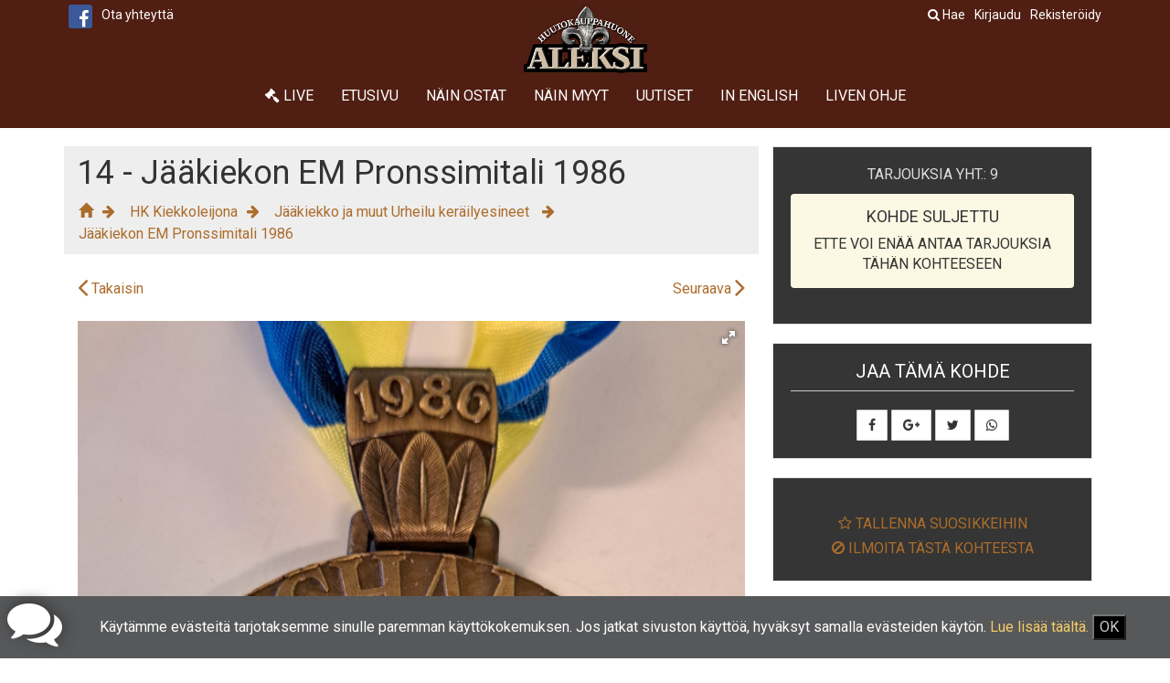

--- FILE ---
content_type: text/html; charset=UTF-8
request_url: https://hkaleksi.fi/tuote/17919/jaakiekon-em-pronssimitali-1986
body_size: 14452
content:
<!DOCTYPE html>
<html lang="fi">
<head>
    <meta charset="utf-8">
    <meta http-equiv="X-UA-Compatible" content="IE=edge">
    <meta name="viewport" content="width=device-width, initial-scale=1">

    <!-- CSRF Token -->
    <meta name="csrf-token" content="X7NeKxkuatvHUk9BeabX7UidQYY3tHjaeLelaANT">


    <title>  14 - Jääkiekon EM Pronssimitali 1986 |   Huutokauppahuone Aleksi  </title>

    <meta name="robots" content="index,follow" />

        <meta property="og:title" content="Jääkiekon EM Pronssimitali 1986">
    <meta property="og:description" content="Provenienssi J&auml;&auml;kiekkoleijona 128.Tomi M&auml;kip&auml;&auml;">
            <meta property="og:image" content="https://aleksicdn.ams3.cdn.digitaloceanspaces.com/uploads/images/1712144778dmnus-20240403-112351.jpg">
        <meta property="og:url" content="https://hkaleksi.fi/tuote/17919/jaakiekon-em-pronssimitali-1986">
    <meta name="twitter:card" content="summary_large_image">
    <!--  Non-Essential, But Recommended -->
    <meta name="og:site_name" content="Huutokauppahuone Aleksi">
    <link rel="canonical" href="https://hkaleksi.fi/tuote/17919/jaakiekon-em-pronssimitali-1986">

        <meta name="googlebot" content="unavailable_after:Thursday, 25-Apr-24 15:00:00 UTC">
    
       <script type="application/ld+json">
{"@context":"https://schema.org","@type":"BreadcrumbList","itemListElement":[{"@type":"ListItem","position":1,"item":{"@id":"https://hkaleksi.fi","name":"Huutokauppahuone Aleksi"}},{"@type":"ListItem","position":2,"item":{"@id":"https://hkaleksi.fi/tuotteet/auction-88-/cat-12-jaakiekko-ja-muut-urheilu-kerailyesineet","name":"Jääkiekko ja muut Urheilu keräilyesineet"}},{"@type":"ListItem","position":3,"item":{"@id":"https://hkaleksi.fi/tuote/17919/jaakiekon-em-pronssimitali-1986","name":"Jääkiekon EM Pronssimitali 1986"}}]}
</script>


                    <!-- Global site tag (gtag.js) - Google Analytics -->
            <script async src="https://www.googletagmanager.com/gtag/js?id=UA-128957947-1"></script>
            <script>
                window.dataLayer = window.dataLayer || [];
                function gtag(){dataLayer.push(arguments);}
                gtag('js', new Date());

                gtag('config', 'UA-128957947-1');
            </script>
        
    <script data-ad-client="ca-pub-4591709757255619" async src="https://pagead2.googlesyndication.com/pagead/js/adsbygoogle.js"></script>

    
    <link rel="apple-touch-icon" sizes="57x57" href="https://aleksicdn.ams3.cdn.digitaloceanspaces.com/icon/apple-icon-57x57.png">
    <link rel="apple-touch-icon" sizes="60x60" href="https://aleksicdn.ams3.cdn.digitaloceanspaces.com/icon/apple-icon-60x60.png">
    <link rel="apple-touch-icon" sizes="72x72" href="https://aleksicdn.ams3.cdn.digitaloceanspaces.com/icon/apple-icon-72x72.png">
    <link rel="apple-touch-icon" sizes="76x76" href="https://aleksicdn.ams3.cdn.digitaloceanspaces.com/icon/apple-icon-76x76.png">
    <link rel="apple-touch-icon" sizes="114x114" href="https://aleksicdn.ams3.cdn.digitaloceanspaces.com/icon/apple-icon-120x120.png">
    <link rel="apple-touch-icon" sizes="120x120" href="https://aleksicdn.ams3.cdn.digitaloceanspaces.com/icon/apple-icon-57x57.png">
    <link rel="apple-touch-icon" sizes="144x144" href="https://aleksicdn.ams3.cdn.digitaloceanspaces.com/icon/apple-icon-144x144.png">
    <link rel="apple-touch-icon" sizes="152x152" href="https://aleksicdn.ams3.cdn.digitaloceanspaces.com/icon/apple-icon-152x152.png">
    <link rel="apple-touch-icon" sizes="180x180" href="https://aleksicdn.ams3.cdn.digitaloceanspaces.com/icon/apple-icon-180x180.png">
    <link rel="icon" type="image/png" sizes="192x192"  href="https://aleksicdn.ams3.cdn.digitaloceanspaces.com/icon/android-icon-192x192.png">
    <link rel="icon" type="image/png" sizes="32x32" href="https://aleksicdn.ams3.cdn.digitaloceanspaces.com/icon/favicon-32x32.png">
    <link rel="icon" type="image/png" sizes="96x96" href="https://aleksicdn.ams3.cdn.digitaloceanspaces.com/icon/favicon-96x96.png">
    <link rel="icon" type="image/png" sizes="16x16" href="https://aleksicdn.ams3.cdn.digitaloceanspaces.com/icon/favicon-16x16.png">
    <link rel="manifest" href="https://aleksicdn.ams3.cdn.digitaloceanspaces.com/icon/manifest.json">
    <meta name="msapplication-TileColor" content="#ffffff">
    <meta name="msapplication-TileImage" content="https://aleksicdn.ams3.cdn.digitaloceanspaces.com/icon/ms-icon-144x144.png">
    <meta name="theme-color" content="#ffffff">

    <link href="https://fonts.googleapis.com/css?family=Roboto:400,700" rel="stylesheet">
    <link rel="stylesheet" href="https://use.fontawesome.com/88b4436195.css">

    <link rel="stylesheet" href="https://aleksicdn.ams3.cdn.digitaloceanspaces.com/css/hk_hdrn2.css">

    <style>

    


     .header,.header .navbar-default {
        background:#501e12
    }

    .header .navbar-default,.navbar-static-top #app-navbar-collapse .navbar-nav li a,div.sub-header a {
        color:#fff
    }

    div.app-backend div#sub-header a {
        color:#F5CD65;
    }

    div#app div#sub-header ul.dropdown-menu a,
    div#app div.sub-header ul.dropdown-menu a
    {
        color:#000
    }



    .sub-header {
        color:#fff
    }

    .sub-header ul li a:hover {
        color:#F5CD65
    }

    .sub-header .right-info > ul > li a:hover {
        color:#F5CD65
    }

    .navbar-static-top #app-navbar-collapse ul.nav.navbar-nav.navbar-right.nav-sarchbar li a {
        color: #AC6C2C
    }

    .nav-sarchbar li:last-child #example input {
        background-color:#f1f7fb;
        color:#888
    }

    .nav-sarchbar li:last-child i {
        background-color:#f1f7fb
    }

    a {
        color:#AC6C2C
    }

    a:hover,a:focus,
    div.socialButtons a:hover,
    div.socialButtons a:focus,
    div.offerModal a:hover,
    a.btn:hover ,
    a.btn:focus {
        color:#F5CD65
    }

    .navbar-default button.navbar-toggle:hover,
    .navbar-default button.navbar-toggle[aria-expanded="true"]
    {
        color:#F5CD65;
    }

    .btn:hover, .btn:focus, .btn.focus {
        color: #333;
    }

    .login-form a:hover {
        color:#F5CD65;
    }


    div.page-header {
        background-color: #eee;
    }
    a.product-box-title {
        color:#F5CD65;
    }

    .form-control {
        color:#555
    }

    .btn-default,.btn-primary,.btn-success,.btn-info,.btn-warning,.btn-danger {
        text-shadow:0 -1px 0 rgba(0,0,0,0.2)
    }

    .bg-white {
        background:#fff;
        box-shadow:0 1px 2px -1px rgba(0,0,0,0.5)
    }

    .category-list,
    .home-category {
        background-color: #663300;
    }
    .category-list.home-category {
        background-color: #663300;
    }

    .category-list .cat-list-item a
    {
        color: #fff;
    }

    .category-list .cat-list-item a:hover {
        color:#F5CD65;
    }


    .home-category {
        background:#f9f9f9
    }

    .home-cat-box-content a {
        color:#666
    }

    .home-cat-box-content a:hover {
        color:#8d6b94
    }

    .section-stats-box {
        border:1px solid #eee
    }

    .home-stats-box {
        border-right:1px solid #eee
    }

    .home-stats-box .title {
        color:#343534;
    }

    .home-stats-box .sub_title {
        color:#888
    }

    .home-stats-box i {
        color:#ccc
    }

    .home-top-searchbar::before {
        background:rgba(0,0,0,0) radial-gradient(at center bottom,#b185a7 12%,#F5CD65) repeat scroll 0 0
    }

    .home-search-section-inner {
        color:#fff
    }

    .home-search-section-inner .form-group {
        border-right:1px solid #ddd
    }

    .home-search-section-inner .form-group i.fa {
        color:#999
    }

    .home-search-section-inner .select2-container--default .select2-selection--single .select2-selection__rendered {
        color:#999
    }

    .home-search-section-inner .select2-container--open .select2-dropdown {
        color:#999
    }

    .search-box-wrap {
        background:#eee;
        border-top:1px solid #dedede
    }

    button.search-button {
        background-color: #784C41;
        color: #fff;
        text-transform: uppercase;
    }
    button.search-button:hover {
        background-color: #AC6C2C;
        color: #fff;
        text-transform: uppercase;
    }


    .item-view-switch a {
        color:#666
    }

    .product-box-footer .product-box-price .alert-warning {
        background-color:#F5CD65;
    }

    .alert-warning {
        color: #343534;
    }
    .product-box-footer {
        background-color: #343534;
    }

    .item-loop-list .product-box,.item-loop-list-thumb .product-box {
        border-bottom:1px solid #ddd
    }

    .listingTopFilterBar {
        background:#fff none repeat scroll 0 0
    }

    ul.filterAdType li a {
        color:#777
    }

    ul.filterAdType li.active a,ul.filterAdType li a:hover {
        background:#f4f4f4 none repeat scroll 0 0;
        color:#000
    }

    ul.listingViewIcon li a {
        color:#777
    }

    ul.listingViewIcon li a:hover {
        color:#000
    }


    .modern-img-indicator {
        color:#fff
    }

    #regular-products-container,#premium-products-container {
        background: transparent;
       /* background:#f9f9f9;
        background-color:#f9f9f9*/
    }

    .product-box {
        background:#343534 none repeat scroll 0 0;
        box-shadow:0 1px 3px rgba(0,0,0,0.3)
    }

    .product-box .caption {
        background: #343534 none repeat scroll 0 0;
        color:#fff
    }

    .front-products-head > h2 {
        color:#CCC
    }

    .product-box-category {
        color: #343534;
    }



    .footer-features {
        background-color: transparent;
    }




    .product-box-price .input-group-addon {
        background-color:#fff
    }

    .product-box-footer .place-bid-button {
        background-color:#F5CD65;
    }

    .product-box-premium i {
        color:#f21aa5
    }

    .product-box-premium {
        border-left:1px solid #ddd;
        color:#aaa
    }

    .country-name a {
        color:#777
    }

    #footer {
        color:#fff;
        background:#343534;
    }

    #footer a {
        color: #F5CD65;
    }

    .no-content-wrap h2 {
        color:#ccc
    }

    .widget {
        background:#fafafa;
        box-shadow:0 0 0 1px #e2e2e2 inset
    }

    .widget h3 {
        color:#666;
        border-bottom:1px solid #cbcbcb
    }

    .post-product-call-to-action {
        color:#727272
    }

    .company-name {
        color:#008c23
    }

    .footer-features {
        background:#f6f6f6
    }

    .icon-text-feature {
        color:#727272
    }

    .icon-text-feature i {
        color:#3e8f3e
    }

    .list-group-item {
        color:#666
    }

    .comments-list:before {
        background:#c7cacb
    }

    .comments-list:after {
        background:#c7cacb;
        border:2px solid #dee1e3
    }

    .reply-list li:before {
        background:#c7cacb
    }

    .comments-list .comment-avatar {
        border:3px solid #FFF;
        -webkit-box-shadow:0 1px 2px rgba(0,0,0,0.2);
        -moz-box-shadow:0 1px 2px rgba(0,0,0,0.2);
        box-shadow:0 1px 2px rgba(0,0,0,0.2)
    }

    .comments-list .comment-box {
        -webkit-box-shadow:0 1px 1px rgba(0,0,0,0.15);
        -moz-box-shadow:0 1px 1px rgba(0,0,0,0.15);
        box-shadow:0 1px 1px rgba(0,0,0,0.15)
    }

    .comments-list .comment-box:before,.comments-list .comment-box:after {
        border-color:transparent #FCFCFC
    }

    .comments-list .comment-box:before {
        border-color:transparent rgba(0,0,0,0.05)
    }

    .comment-box .comment-head {
        background:#FCFCFC;
        border-bottom:1px solid #E5E5E5
    }

    .comment-box .comment-head i {
        color:#A6A6A6
    }

    .comment-box .comment-head i:hover {
        color:#03658c
    }

    .comment-box .comment-name {
        color:#283035
    }

    .comment-box .comment-name a {
        color:#283035
    }

    .comment-box .comment-head span {
        color:#999
    }

    .comment-box .comment-content {
        background:#FFF;
        color:#595959
    }

    .post-comments-form,.reply_form_box {
        background:#f4f4f4 none repeat scroll 0 0
    }

    .product-thumbnail .product-box-price {
        color:#fff;
        background:rgba(0,0,0,0.4)
    }

    .countdown-div .countdown {
        background:rgba(0,0,0,0.4);
        color:#fff
    }

    .item-loop-grid .product-thumbnail {
        background-color:#000
    }

    .product-box .product-thumbnail .product-number {
        color:#fff
    }

    span.own-bid i {
        color:#3a3;
        text-shadow:#000 0 0 20px
    }

    span.own-bid.loses i {
        color:#a33
    }

    .bid-expiry-info {
        color: #000;
        background-color: #fff;
    }

    div.sub-header a > i.fa.fa-facebook,div.footer-social-links a > i.fa.fa-facebook {
        background-color:#3b5998;
        color:#fff
    }

    div.form-toggle div#contact-us i {
        color:#fff
    }

    div#contact-form {
        background-color:#000;
        color:#fff
    }

    div#contact-form span.btn {
        color:#000;
        background-color:#fff
    }

    div.kohteet > :nth-child(even) {
        background-color:#fff
    }

    div.kohteet > :nth-child(odd) {
        background-color:#f9f9f9
    }

    div#offerModal .modal-header button.close > span {
        color:#fff
    }

    div#offerModal .modal-content {
        background:#343534 none repeat scroll 0 0;
        color:#fff
    }

    div#offerModal .modal-header {
        background:#343534 none repeat scroll 0 0;
        color:#fff
    }

    div#offerModal .btn-register {
        background-color:#fff;
        color:#333;
    }

    div#offerModal .modal-footer .btn-make-offer {
        background-color:#F5CD65;
        color:#000;
    }

    div.confirmation-buttons a.btn-default {
        color: #000;
    }

    .category-list {
        padding: 0;
    }

    .home-cat-box-title > h3 {
        padding: 0;
    }

    .category-list.home-category {
        padding-top: 8px;
        padding-bottom: 8px;
    }

    .cat-list-row {
        padding-bottom: 8px;
    }



</style>
    <!-- Conditional page load script -->
    


    <link rel="stylesheet" type="text/css" href="//cdn.jsdelivr.net/npm/slick-carousel@1.8.1/slick/slick.css"/>
    <link rel="stylesheet" type="text/css" href="//cdn.jsdelivr.net/npm/slick-carousel@1.8.1/slick/slick-theme.css"/>

    
        <link rel="stylesheet" href="https://aleksicdn.ams3.cdn.digitaloceanspaces.com/css/single_product.css">
    <style>
        div.widget.ad-bid-info .tooltip {
            text-transform: none;
        }
    </style>

    <script type="text/javascript">
        window.jsonData = {"time_remaining":"Aikaa jäljellä","days":"päivää","hours":"tuntia","bidding_expired":"Tarjousten jättöaika päättynyt","hour":"tunti","day":"päivä"};
    </script>

    <style>
        div.searchbar.container {
            padding-bottom: 6px;
        }
        .anchor {
            display: block;
            height: 62px; /*same height as header*/
            margin-top: -62px; /*same height as header*/
            visibility: hidden;
        }
    </style>

    <script>
        function showHideSearch(shID) {
            var element = document.getElementById(shID);

            var className = "search-open";
            if (element.classList) {
                element.classList.toggle(className );
            } else {
                // For IE9
                var classes = element.className.split(" ");
                var i = classes.indexOf(className );

                if (i >= 0)
                    classes.splice(i, 1);
                else
                    classes.push(className );
                element.className = classes.join(" ");
            }
        }
    </script>

</head>
<body class="">
<div id="app">

    <style>

    </style>


    <div id="header" class="header">

        <nav class="navbar navbar-default navbar-static-top sticky">
            <div class="container">
                <div class="navbar-header">
                    <!-- Collapsed Hamburger -->
                    <button type="button" class="navbar-toggle collapsed" data-toggle="collapse" data-target="#app-navbar-collapse">
                        <span class="sr-only">Toggle Navigation</span>
                        <span><i class="fa fa-bars"></i></span>
                    </button>
                    <div class="sub-header  social-icons">
                                                <ul class="left">
                                                            <li class="social-icon-link"><a href="https://www.facebook.com/hkaleksi/"><i class="fa fa-facebook"></i> </a> </li>
                                                                                                                                                                    </ul>
                        <ul class="left show-full">
                            <li><a href="https://hkaleksi.fi/ota-yhteytta">Ota yhteyttä</a></li>
                        </ul>
                    </div>
                    <div class="sub-header  right-info">
                        <ul>

                            
                                                            <li class="show-full"><a href="https://hkaleksi.fi/register">Rekisteröidy</a></li>
                                <li class="show-full"><a href="https://hkaleksi.fi/login">Kirjaudu</a></li>
                                <li class="dropdown show-small">
                                    <a href="#" class="dropdown-toggle" data-toggle="dropdown" role="button" aria-expanded="false">
                                        <i class="fa fa-user"></i>
                                    </a>
                                    <ul class="dropdown-menu" role="menu">
                                        <li><a href="https://hkaleksi.fi/login">Kirjaudu</a></li>
                                        <li><a href="https://hkaleksi.fi/register">Rekisteröidy</a></li>
                                    </ul>
                                </li>
                                                        <li class="search-link"><a href="javascript:;"  onclick="showHideSearch('header');return false;" ><i class="fa fa-search"></i> <span class="show-full">Hae</span></a></li>
                        </ul>
                    </div>
                    <!-- Branding Image -->
                    <div class="navbar-logo">
                        <a class="navbar-brand" href="https://hkaleksi.fi">
                            <img src="https://aleksicdn.ams3.digitaloceanspaces.com/uploads/logo/1547038601htomy-aleksi-google.png" title="Huutokauppahuone Aleksi" />
                        </a>
                    </div>
                </div>

                <div class="collapse navbar-collapse" id="app-navbar-collapse">

                    
                <!-- Left Side Of Navbar -->
                    <ul class="nav navbar-nav main-menu ">
                        <li><a href="https://hkaleksi.fi/live"><i class="fa fa-gavel"></i> Live</a> </li>
                        <li><a href="https://hkaleksi.fi">Etusivu</a> </li>
                                                                                    <li><a href="https://hkaleksi.fi/sivu/nain-ostat">Näin ostat </a></li>
                                                            <li><a href="https://hkaleksi.fi/sivu/nain-myyt">Näin myyt </a></li>
                                                            <li><a href="https://hkaleksi.fi/sivu/uutiset">Uutiset </a></li>
                                                            <li><a href="https://hkaleksi.fi/sivu/in-english">In English </a></li>
                                                            <li><a href="https://hkaleksi.fi/sivu/liven-ohje">Liven ohje </a></li>
                                                                        </ul>
                </div>
                <div class="searchbar container" id="search">
                    <form method="GET" action="https://hkaleksi.fi/tuote-redirect" accept-charset="UTF-8" class="form-inline">                    <div class="row">
                        <div class="col-l-4 col-l-offset-5 col-sm-6 col-sm-offset-3 col-xs-12">
                            <div class="input-group" style="width:100%;">
                                <input type="text" class="form-control" id="searchKeyword" name="q" placeholder="Hae kaikista kohteista">
                                <span class="input-group-btn">
                        <button type="submit" class="btn search-button">Hae</button>
                            </span>
                            </div>
                        </div>
                    </div>
                    </form>                </div>

            </div>
        </nav>

    </div>

    <div id="varoitus1" class="container" style="display:none;">
    </div>

    
    <style>
        div.widget {
            background-color: #343534;
            color: #ddd;
            text-transform:uppercase;
        }
        div.widget h3 {
            color: #fff;
            font-size: 20px;
        }
        div.countdown-div {
            position: relative;
            height: 22px;
            width: 100%;
            margin-bottom: 4px;
        }
        .countdown-div > div.countdown {
            background: rgba(0,0,0,0);
            padding: 0;
        }
        span.achieved {
            font-weight: bold;
            color: #33dd33;
        }
        span.not-achieved {
            font-weight: bold;
            color: #aa3333;
        }

        .place-bid-button {
            width: 100%;
            margin-top: 3px;
            font-weight: bold;
            text-transform: uppercase;
            font-size: 20px;
            background-color: #f0ad4e;
            color: #343534;
        }

        div.ads-gallery {
            min-height: 300px;
            height: auto;
        }

        .widget .input-group-addon {
            font-weight: bold;
            border: none;
            background-color: #fff;
            font-size: 20px;
            border-radius: 0;
        }

        .widget .input-group input {
            border: none;
            font-weight: bold;
            font-size: 20px;
        }

        div.bottom-price-info {
            padding-bottom: 6px;
        }

    </style>


    <div class="single-auction-wrap">

        <div class="container">

                <div class="col-sm-8 col-xs-12">
                    <div class="row  single-product page-header">
                        <div class="col-sm-12">
                        <h1>14 - Jääkiekon EM Pronssimitali 1986</h1>
                            <a href="https://hkaleksi.fi" class="btn btn-breadcrumb"><i class="glyphicon glyphicon-home"></i></a>

                            <a href="https://hkaleksi.fi/tuotteet/auction-88-" class="btn btn-breadcrumb">HK Kiekkoleijona</a>

                                                                                                                                <a href="https://hkaleksi.fi/tuotteet/auction-88-/cat-12-jaakiekko-ja-muut-urheilu-kerailyesineet" class="btn btn-breadcrumb">  Jääkiekko ja muut Urheilu keräilyesineet </a>
                                                                                        <a href="https://hkaleksi.fi/tuote/17919/jaakiekon-em-pronssimitali-1986" class="btn btn-breadcrumb">Jääkiekon EM Pronssimitali 1986</a>
                        </div>
                    </div>
                    <div class="row" style="margin-bottom:20px;">
                        <a class="col-xs-6" href="https://hkaleksi.fi#lad_17919"><i class="fa fa-angle-left fa-2x"></i> <span style="bottom: 4px;position: relative;">Takaisin</span></a>
                                                <a class="col-xs-6" href="https://hkaleksi.fi/tuote/17912/jaakiekon-em-pronssimitali-1985-1" style="text-align:right;"> <span style="bottom: 4px;position: relative;">Seuraava</span> <i class="fa fa-angle-right fa-2x"></i></a>
                                            </div>
                    
                    


                    <div class="row">
                    <div class="auction-img-video-wrap col-sm-12">
                                                    <div class="ads-gallery">
                                <div class="fotorama"  data-nav="thumbs" data-allowfullscreen="true" data-width="100%">
                                                                            <img src="https://aleksicdn.ams3.cdn.digitaloceanspaces.com/uploads/images/1712144778dmnus-20240403-112351.jpg" alt="Jääkiekon EM Pronssimitali 1986" style="width:100%;">
                                                                            <img src="https://aleksicdn.ams3.cdn.digitaloceanspaces.com/uploads/images/1712144778bwuw5-20240403-112358.jpg" alt="Jääkiekon EM Pronssimitali 1986" style="width:100%;">
                                                                    </div>
                            </div>

                    </div>
                    </div>

                                        <div class="ads-detail">
                                                <p>Provenienssi J&auml;&auml;kiekkoleijona 128.Tomi M&auml;kip&auml;&auml;</p>
                                            </div>

                                                                        <hr/>
                            <div class="alert alert-warning">
                                <i class="fa fa-exclamation-circle"></i> Sinun <a href="https://hkaleksi.fi/login">tulee kirjautua</a> tai <a href="https://hkaleksi.fi/register">rekisteröityä</a> voidaksesi antaa ennakkotarjouksia.                            </div>
                                                <hr />
                        <div id="bid_history">
                            <h2>Tarjoushistoria</h2>

                                                            <table class="table table-striped">
                                    <tr>
                                        <th>Tarjouksen määrä</th>
                                        <th>Päivä Aika</th>
                                    </tr>
                                                                            <tr>
                                            <td>125,00&euro;</td>
                                            <td>18.04.2024 09:39</td>
                                        </tr>
                                                                            <tr>
                                            <td>120,00&euro;</td>
                                            <td>18.04.2024 18:00</td>
                                        </tr>
                                                                            <tr>
                                            <td>105,00&euro;</td>
                                            <td>18.04.2024 17:59</td>
                                        </tr>
                                                                            <tr>
                                            <td>70,00&euro;</td>
                                            <td>16.04.2024 13:42</td>
                                        </tr>
                                                                            <tr>
                                            <td>65,00&euro;</td>
                                            <td>15.04.2024 17:48</td>
                                        </tr>
                                                                            <tr>
                                            <td>60,00&euro;</td>
                                            <td>12.04.2024 13:12</td>
                                        </tr>
                                                                            <tr>
                                            <td>55,00&euro;</td>
                                            <td>10.04.2024 17:27</td>
                                        </tr>
                                                                            <tr>
                                            <td>50,00&euro;</td>
                                            <td>10.04.2024 14:10</td>
                                        </tr>
                                                                            <tr>
                                            <td>40,00&euro;</td>
                                            <td>3.04.2024 17:07</td>
                                        </tr>
                                    
                                </table>
                                                    </div>
                    


                </div>

                <div class="col-sm-4 col-xs-12">
                    <div class="sidebar-widget">

                                                    <div class="widget ad-bid-info">
                                
                                                                        <p>Tarjouksia yht.: 9 </p>

                                    <div class="alert alert-warning">
                                        <h4>Kohde suljettu</h4>
                                        <p>Ette voi enää antaa tarjouksia tähän kohteeseen</p>
                                    </div>
                                                             </div>
                        

                        <div class="widget">


                                <h3>Jaa tämä kohde</h3>
                            <div class="modern-social-share-btn-group">
                                <a href="#" class="btn btn-default share s_facebook"><i class="fa fa-facebook"></i> </a>
                                <a href="#" class="btn btn-default share s_plus"><i class="fa fa-google-plus"></i> </a>
                                <a href="#" class="btn btn-default share s_twitter"><i class="fa fa-twitter"></i> </a>
                                <a href="#" class="btn btn-default share s_whatsapp"><i class="fa fa-whatsapp"></i> </a>
                            </div>

                        </div>


                        <div class="widget">


                            <div class="sidebar-user-link">

                                <ul class="product-action-list">


                                    <li>
                                        <a href="javascript:;" id="save_as_favorite" data-slug="jaakiekon-em-pronssimitali-1986">
                                                                                            <i class="fa fa-star-o"></i> Tallenna suosikkeihin                                                                                    </a>
                                    </li>

                                    <li><a href="#" data-toggle="modal" data-target="#reportAdModal"><i class="fa fa-ban"></i> Ilmoita tästä kohteesta</a></li>
                                </ul>

                            </div>

                        </div>

                        
                                                    <div class="widget similar-ads">
                                <h3>Samanlaisia kohteita</h3>

                                                                    <div class="row">
                                    <div class="item-loop col-sm-12 item-loop-grid product_row">
    <span class="anchor"  id="lad_17914"></span>
    <div class="product-box product-type-regular">
        <div class="product-thumbnail">

            <a href="https://hkaleksi.fi/tuote/17914/jaakiekon-em-pronssimitali-1987">
                <img itemprop="image"  src="https://aleksicdn.ams3.cdn.digitaloceanspaces.com/uploads/images/thumbs/1712144539i3zat-20240403-113041.jpg" class="img-responsive" alt="Jääkiekon EM Pronssimitali 1987">
            </a>
                    </div>
        <div class="caption">
            <div class="product-box-caption-title">
                <a class="product-box-title" href="https://hkaleksi.fi/tuote/17914/jaakiekon-em-pronssimitali-1987" title="Jääkiekon EM Pronssimitali 1987"><h2>13 - Jääkiekon EM Pronssimitali 1987</h2></a>
            </div>



            <span class="product-box-price ">
                                            <span class="product-box-price">
                                                    </span>
                                    </span>

        </div>
        <div class="product-box-footer">
            <span class="product-box-price">
                                     <div class="alert alert-warning">
                                        <h4>Kohde suljettu</h4>
                                        <p>Ette voi enää antaa tarjouksia tähän kohteeseen</p>
                                    </div>
                                 </span>
        </div>
    </div>
</div>
                                    </div>
                                                                    <div class="row">
                                    <div class="item-loop col-sm-12 item-loop-grid product_row">
    <span class="anchor"  id="lad_17911"></span>
    <div class="product-box product-type-regular">
        <div class="product-thumbnail">

            <a href="https://hkaleksi.fi/tuote/17911/jaakiekon-em-pronssimitali-1991">
                <img itemprop="image"  src="https://aleksicdn.ams3.cdn.digitaloceanspaces.com/uploads/images/thumbs/17121437388mrmd-20240403-112322.jpg" class="img-responsive" alt="Jääkiekon EM Pronssimitali 1991">
            </a>
                    </div>
        <div class="caption">
            <div class="product-box-caption-title">
                <a class="product-box-title" href="https://hkaleksi.fi/tuote/17911/jaakiekon-em-pronssimitali-1991" title="Jääkiekon EM Pronssimitali 1991"><h2>12 - Jääkiekon EM Pronssimitali 1991</h2></a>
            </div>



            <span class="product-box-price ">
                                            <span class="product-box-price">
                                                    </span>
                                    </span>

        </div>
        <div class="product-box-footer">
            <span class="product-box-price">
                                     <div class="alert alert-warning">
                                        <h4>Kohde suljettu</h4>
                                        <p>Ette voi enää antaa tarjouksia tähän kohteeseen</p>
                                    </div>
                                 </span>
        </div>
    </div>
</div>
                                    </div>
                                                                    <div class="row">
                                    <div class="item-loop col-sm-12 item-loop-grid product_row">
    <span class="anchor"  id="lad_18044"></span>
    <div class="product-box product-type-regular">
        <div class="product-thumbnail">

            <a href="https://hkaleksi.fi/tuote/18044/jaakiekon-suomenmestaruudesta-palkinto-jokerit">
                <img itemprop="image"  src="https://aleksicdn.ams3.cdn.digitaloceanspaces.com/uploads/images/thumbs/1712836601f8mza-img-20240406-wa0002.jpg" class="img-responsive" alt="Jääkiekon Suomenmestaruudesta palkinto Jokerit">
            </a>
                    </div>
        <div class="caption">
            <div class="product-box-caption-title">
                <a class="product-box-title" href="https://hkaleksi.fi/tuote/18044/jaakiekon-suomenmestaruudesta-palkinto-jokerit" title="Jääkiekon Suomenmestaruudesta palkinto Jokerit"><h2>140 - Jääkiekon Suomenmestaruudesta palkinto Jokerit</h2></a>
            </div>



            <span class="product-box-price ">
                                            <span class="product-box-price">
                                                    </span>
                                    </span>

        </div>
        <div class="product-box-footer">
            <span class="product-box-price">
                                     <div class="alert alert-warning">
                                        <h4>Kohde suljettu</h4>
                                        <p>Ette voi enää antaa tarjouksia tähän kohteeseen</p>
                                    </div>
                                 </span>
        </div>
    </div>
</div>
                                    </div>
                                                                    <div class="row">
                                    <div class="item-loop col-sm-12 item-loop-grid product_row">
    <span class="anchor"  id="lad_18046"></span>
    <div class="product-box product-type-regular">
        <div class="product-thumbnail">

            <a href="https://hkaleksi.fi/tuote/18046/jaakiekon-mm-kisojen-palkintolautanen">
                <img itemprop="image"  src="https://aleksicdn.ams3.cdn.digitaloceanspaces.com/uploads/images/thumbs/1712836714t8gnq-img-20240406-wa0005.jpg" class="img-responsive" alt="Jääkiekon MM kisojen palkintolautanen">
            </a>
                    </div>
        <div class="caption">
            <div class="product-box-caption-title">
                <a class="product-box-title" href="https://hkaleksi.fi/tuote/18046/jaakiekon-mm-kisojen-palkintolautanen" title="Jääkiekon MM kisojen palkintolautanen"><h2>142 - Jääkiekon MM kisojen palkintolautanen</h2></a>
            </div>



            <span class="product-box-price ">
                                            <span class="product-box-price">
                                                    </span>
                                    </span>

        </div>
        <div class="product-box-footer">
            <span class="product-box-price">
                                     <div class="alert alert-warning">
                                        <h4>Kohde suljettu</h4>
                                        <p>Ette voi enää antaa tarjouksia tähän kohteeseen</p>
                                    </div>
                                 </span>
        </div>
    </div>
</div>
                                    </div>
                                                                    <div class="row">
                                    <div class="item-loop col-sm-12 item-loop-grid product_row">
    <span class="anchor"  id="lad_17907"></span>
    <div class="product-box product-type-regular">
        <div class="product-thumbnail">

            <a href="https://hkaleksi.fi/tuote/17907/jaakiekon-sm-kultamitali-1973-jokerit">
                <img itemprop="image"  src="https://aleksicdn.ams3.cdn.digitaloceanspaces.com/uploads/images/thumbs/1712126873olnq6-20240403-093357.jpg" class="img-responsive" alt="Jääkiekon SM Kultamitali 1973 Jokerit">
            </a>
                    </div>
        <div class="caption">
            <div class="product-box-caption-title">
                <a class="product-box-title" href="https://hkaleksi.fi/tuote/17907/jaakiekon-sm-kultamitali-1973-jokerit" title="Jääkiekon SM Kultamitali 1973 Jokerit"><h2>3 - Jääkiekon SM Kultamitali 1973 Jokerit</h2></a>
            </div>



            <span class="product-box-price ">
                                            <span class="product-box-price">
                                                    </span>
                                    </span>

        </div>
        <div class="product-box-footer">
            <span class="product-box-price">
                                     <div class="alert alert-warning">
                                        <h4>Kohde suljettu</h4>
                                        <p>Ette voi enää antaa tarjouksia tähän kohteeseen</p>
                                    </div>
                                 </span>
        </div>
    </div>
</div>
                                    </div>
                                                                    <div class="row">
                                    <div class="item-loop col-sm-12 item-loop-grid product_row">
    <span class="anchor"  id="lad_17915"></span>
    <div class="product-box product-type-regular">
        <div class="product-thumbnail">

            <a href="https://hkaleksi.fi/tuote/17915/jaakiekon-mm-hopeamitali-1994">
                <img itemprop="image"  src="https://aleksicdn.ams3.cdn.digitaloceanspaces.com/uploads/images/thumbs/1712143942h0zoe-20240403-112505.jpg" class="img-responsive" alt="Jääkiekon MM Hopeamitali 1994">
            </a>
                    </div>
        <div class="caption">
            <div class="product-box-caption-title">
                <a class="product-box-title" href="https://hkaleksi.fi/tuote/17915/jaakiekon-mm-hopeamitali-1994" title="Jääkiekon MM Hopeamitali 1994"><h2>9 - Jääkiekon MM Hopeamitali 1994</h2></a>
            </div>



            <span class="product-box-price ">
                                            <span class="product-box-price">
                                                    </span>
                                    </span>

        </div>
        <div class="product-box-footer">
            <span class="product-box-price">
                                     <div class="alert alert-warning">
                                        <h4>Kohde suljettu</h4>
                                        <p>Ette voi enää antaa tarjouksia tähän kohteeseen</p>
                                    </div>
                                 </span>
        </div>
    </div>
</div>
                                    </div>
                                                                    <div class="row">
                                    <div class="item-loop col-sm-12 item-loop-grid product_row">
    <span class="anchor"  id="lad_17923"></span>
    <div class="product-box product-type-regular">
        <div class="product-thumbnail">

            <a href="https://hkaleksi.fi/tuote/17923/jaakiekon-sm-hopeamitali-1971-jokerit">
                <img itemprop="image"  src="https://aleksicdn.ams3.cdn.digitaloceanspaces.com/uploads/images/thumbs/17122312458eg3w-20240404-135728.jpg" class="img-responsive" alt="Jääkiekon SM Hopeamitali 1971 Jokerit">
            </a>
                    </div>
        <div class="caption">
            <div class="product-box-caption-title">
                <a class="product-box-title" href="https://hkaleksi.fi/tuote/17923/jaakiekon-sm-hopeamitali-1971-jokerit" title="Jääkiekon SM Hopeamitali 1971 Jokerit"><h2>19 - Jääkiekon SM Hopeamitali 1971 Jokerit</h2></a>
            </div>



            <span class="product-box-price ">
                                            <span class="product-box-price">
                                                    </span>
                                    </span>

        </div>
        <div class="product-box-footer">
            <span class="product-box-price">
                                     <div class="alert alert-warning">
                                        <h4>Kohde suljettu</h4>
                                        <p>Ette voi enää antaa tarjouksia tähän kohteeseen</p>
                                    </div>
                                 </span>
        </div>
    </div>
</div>
                                    </div>
                                                                    <div class="row">
                                    <div class="item-loop col-sm-12 item-loop-grid product_row">
    <span class="anchor"  id="lad_17908"></span>
    <div class="product-box product-type-regular">
        <div class="product-thumbnail">

            <a href="https://hkaleksi.fi/tuote/17908/jaakiekon-mm-hopeamitali-1999">
                <img itemprop="image"  src="https://aleksicdn.ams3.cdn.digitaloceanspaces.com/uploads/images/thumbs/1712127050kwlf4-20240403-093433.jpg" class="img-responsive" alt="Jääkiekon MM Hopeamitali 1999">
            </a>
                    </div>
        <div class="caption">
            <div class="product-box-caption-title">
                <a class="product-box-title" href="https://hkaleksi.fi/tuote/17908/jaakiekon-mm-hopeamitali-1999" title="Jääkiekon MM Hopeamitali 1999"><h2>5 - Jääkiekon MM Hopeamitali 1999</h2></a>
            </div>



            <span class="product-box-price ">
                                            <span class="product-box-price">
                                                    </span>
                                    </span>

        </div>
        <div class="product-box-footer">
            <span class="product-box-price">
                                     <div class="alert alert-warning">
                                        <h4>Kohde suljettu</h4>
                                        <p>Ette voi enää antaa tarjouksia tähän kohteeseen</p>
                                    </div>
                                 </span>
        </div>
    </div>
</div>
                                    </div>
                                
                            </div>

                        

                    </div>

                </div>
            </div>
        </div>

    </div>


    <div class="footer-features">
        <div class="container">
            <div class="row">
                
            </div>

            <div class="row">

                                    <div class="col-md-12">
                                                    <h2>Huutokauppa : HK Kiekkoleijona</h2>
                                            </div>
                
                    <div class="col-xs-12">
                        <a href="https://hkaleksi.fi/tuotteet" class="btn btn-warning"><i class="fa fa-search"></i> Selaa kohteita</a>
                    </div>
            </div>

        </div>
    </div>

    <div class="modal fade" id="reportAdModal" role="dialog">
        <div class="modal-dialog" role="document">
            <div class="modal-content">
                <div class="modal-header">
                    <button type="button" class="close" data-dismiss="modal" aria-label="Close"><span aria-hidden="true">&times;</span></button>
                    <h4 class="modal-title">Onko tässä kohteessa jotain virheellistä?</h4>
                </div>
                <div class="modal-body">

                    <p>Teemme työtä jatkuvasti sen eteen, että kohteen tiedot ovat oikein.</p>

                    <form id="repot-ad-form">

                        <div class="form-group">
                            <label class="control-label">Syy:</label>
                            <select class="form-control" name="reason">
                                <option value="">Valitse syy</option>
                                <option value="fraud">Huijausyritys</option>
                                <option value="duplicate">Duplikaatti</option>
                                <option value="wrong_category">Väärä kategoria</option>
                                <option value="other">Muu</option>
                            </select>

                            <div id="reason_info"></div>
                        </div>

                        <div class="form-group">
                            <label for="email-report" class="control-label">Sähköposti:</label>
                            <input type="text" class="form-control" id="email-report" name="email">
                            <div id="email_info"></div>

                        </div>
                        <div class="form-group">
                            <label for="message-report" class="control-label">Viesti:</label>
                            <textarea class="form-control" id="message-report" name="message"></textarea>
                            <div id="message_info"></div>
                        </div>
                    </form>
                </div>
                <div class="modal-footer">
                    <div class="form-group">
                    <button type="button" class="btn btn-primary pull-left" id="report_ad">Ilmoita kohde</button>
                        <button type="button" class="btn btn-default pull-left" data-dismiss="modal">Sulje</button>
                    </div>
                </div>
            </div>
        </div>
    </div>

    <div class="modal fade" id="replyByEmail" role="dialog">
        <div class="modal-dialog" role="document">
            <div class="modal-content">
                <div class="modal-header">
                    <button type="button" class="close" data-dismiss="modal" aria-label="Close"><span aria-hidden="true">&times;</span></button>
                    <h4 class="modal-title"></h4>
                </div>

                <form method="POST" action="https://hkaleksi.fi/tuote/17919/jaakiekon-em-pronssimitali-1986" accept-charset="UTF-8" id="replyByEmailForm"><input name="_token" type="hidden" value="X7NeKxkuatvHUk9BeabX7UidQYY3tHjaeLelaANT">
                <div class="modal-body">
                    <div class="form-group">
                        <label for="name" class="control-label">Nimi:</label>
                        <input type="text" class="form-control" id="name" name="name" data-validation="required">
                    </div>

                    <div class="form-group">
                        <label for="email-reply" class="control-label">Sähköposti:</label>
                        <input type="text" class="form-control" id="email-reply" name="email">
                    </div>

                    <div class="form-group">
                        <label for="phone_number" class="control-label">Phone number:</label>
                        <input type="text" class="form-control" id="phone_number" name="phone_number">
                    </div>

                    <div class="form-group">
                        <label for="message-reply-text" class="control-label">Viesti:</label>
                        <textarea class="form-control" id="message-reply-text" name="message"></textarea>
                    </div>

                </div>
                <div class="modal-footer">
                    <input type="hidden" name="ad_id" value="17919" />
                    <button type="button" class="btn btn-default" data-dismiss="modal">Sulje</button>
                    <button type="submit" class="btn btn-primary" id="reply_by_email_btn">Lähetä sähköposti</button>
                </div>
                </form>
            </div>
        </div>
    </div>


    <div id="footer">
        <div class="container">
            <div class="row">
                <div class="col-md-12">

                    <ul class="footer-menu">
                        <li> <a href="https://hkaleksi.fi"><i class="fa fa-home"></i> Etusivu</a></li>

                                                                                    <li><a href="https://hkaleksi.fi/sivu/nain-ostat">Näin ostat </a></li>
                                                            <li><a href="https://hkaleksi.fi/sivu/nain-myyt">Näin myyt </a></li>
                                                            <li><a href="https://hkaleksi.fi/sivu/tietoa-evasteista">Tietoa evästeistä </a></li>
                                                            <li><a href="https://hkaleksi.fi/sivu/privacy-policy">Tietosuojakäytäntö / Privacy policy </a></li>
                                                            <li><a href="https://hkaleksi.fi/sivu/kayttoehdot">Käyttöehdot </a></li>
                                                            <li><a href="https://hkaleksi.fi/sivu/rekisteriseloste">Rekisteriseloste </a></li>
                                                            <li><a href="https://hkaleksi.fi/sivu/ohje">Ohje </a></li>
                                                            <li><a href="https://hkaleksi.fi/sivu/kohde-esittely">Kohde-esittely </a></li>
                                                            <li><a href="https://hkaleksi.fi/sivu/korotusautomaatin-toimintaperiaate">Korotusautomaatin toimintaperiaate </a></li>
                                                            <li><a href="https://hkaleksi.fi/sivu/liven-ohje">Liven ohje </a></li>
                                                                            <li><a href="https://hkaleksi.fi/ota-yhteytta">Ota yhteyttä</a></li>
                    </ul>

                    <div class="footer-heading">
                        <h3>Huutokauppahuone Aleksi</h3>
                    </div>

                    <div class="footer-copyright">
                        <p>&copy; Copyright 2026, Huutokauppahuone Aleksi</p>
                    </div>

                    <div class="footer-social-links">
                                                <ul>
                                                            <li><a href="https://www.facebook.com/hkaleksi/"><i class="fa fa-facebook"></i> </a> </li>
                                                                                                                                                                                                </ul>
                    </div>

                </div>
            </div>



            <div id="wrapfabtest">
                <div class="adBanner ad-box-regular ad">
                </div>
            </div>
        </div>
        <style>
    div.js-cookie-consent.cookie-consent {
        position: fixed;
        bottom: 0;
        right: 0;
        left: 0;
        z-index: 9;
        padding-left:80px;
        padding-top: 20px;
        padding-bottom: 20px;
        width: 100%;
        padding-right:20px;
        background-color: #57585a;
        color: #fff;
    }

    div.js-cookie-consent.cookie-consent button {
        background-color: #000;
        color: #ccc;
    }

    div.js-cookie-consent.cookie-consent button:hover {
        cursor: pointer;
        background-color: #000;
        color: #fff;
    }
</style>

<div class="js-cookie-consent cookie-consent">

    <span class="cookie-consent__message">
        Käytämme evästeitä tarjotaksemme sinulle paremman käyttökokemuksen. Jos jatkat sivuston käyttöä, hyväksyt samalla evästeiden käytön. <a href="/sivu/tietoa-evasteista">Lue lisää täältä.</a>
    </span>

    <button class="js-cookie-consent-agree cookie-consent__agree">
        OK    </button>

</div>

    <script>

        window.laravelCookieConsent = (function () {

            var COOKIE_VALUE = 1;

            function consentWithCookies() {
                setCookie('laravel_cookie_consent', COOKIE_VALUE, 365 * 20);
                hideCookieDialog();
            }

            function cookieExists(name) {
                return (document.cookie.split('; ').indexOf(name + '=' + COOKIE_VALUE) !== -1);
            }

            function hideCookieDialog() {
                var dialogs = document.getElementsByClassName('js-cookie-consent');

                for (var i = 0; i < dialogs.length; ++i) {
                    dialogs[i].style.display = 'none';
                }
            }

            function setCookie(name, value, expirationInDays) {
                var date = new Date();
                date.setTime(date.getTime() + (expirationInDays * 24 * 60 * 60 * 1000));
                document.cookie = name + '=' + value + '; ' + 'expires=' + date.toUTCString() +';path=/';
            }

            if(cookieExists('laravel_cookie_consent')) {
                hideCookieDialog();
            }

            var buttons = document.getElementsByClassName('js-cookie-consent-agree');

            for (var i = 0; i < buttons.length; ++i) {
                buttons[i].addEventListener('click', consentWithCookies);
            }

            return {
                consentWithCookies: consentWithCookies,
                hideCookieDialog: hideCookieDialog
            };
        })();
    </script>

    </div>


        <style>
    div.form-toggle {
        position:fixed;
        bottom: 8px;
        left: 8px;
        height: 60px;
        width: 60px;
        z-index:10;
    }
    @keyframes  contact-form-display {
        from {
            opacity: 0;
            bottom: -286px;
        }
        to {
            opacity: 1;
            bottom: 0px;
        }
    }

    @keyframes  contact-form-hide {
        from {
            opacity: 1;
            bottom: 0px;
        }
        to {
            opacity: 0;
            bottom: -286px;
        }
    }

    div.form-toggle div#contact-us i {
        font-size: 60px;
        text-shadow: 2px -2px 15px #333;
    }

    div.form-toggle div#contact-us:hover i {
        cursor: pointer;
        text-shadow: 4px -2px 20px #000;
    }

    div#contact-form {
        width: 256px;
        height: 266px;
        position: fixed;
        z-index: 6;
        bottom: -286px;
        left: 0px;
        padding: 12px;
        box-shadow: 5px -5px 8px #333;
    }

    div#contact-form.showme {
        animation-name: contact-form-display;
        animation-duration: 1s;
        bottom: 0px;
    }
    div#contact-form span.btn {
        font-weight: bold;
    }

    div#contact-form.hideme {
        animation-name: contact-form-hide;
        animation-duration: 1s;
        bottom: -286px;
    }
    div#contact-form .close-button span {
        position: relative;
    }

    div#contact-form .close-button span:hover  {
        cursor: pointer;
    }

    div#contact-form .close-button {
        position: absolute;
        right: 8px;
        top: 0px;
        font-size: 32px;
        z-index: 11;
    }

    div#contact-form .close-button:hover {
    cursor: pointer;
    }
    .hidden {
        display: none;
    }
</style>

<div class="form-toggle">
    <div id="contact-us"><i class="fa fa-comments"></i></div>
</div>

<div class="hidden" id="contact-form">
    <div class="close-button" id="close-button"><span><i class="fa fa-times"></i></span></div>
    <div class="row">
        <div id="thankyou" class="thankyou col-md-12 hidden">
            <h4>Kiitos yhteydenotostanne</h4>
            <span id="submit-new-request" class="btn pull-right" href="javascript:;"> Lähetä uusi viesti</span>
        </div>

<form id="contact-us">
        <div class="col-md-12">
            <div id="email-group" class="form-group">
                <label for="email-cud">Sähköposti</label>
                <div class="input-group">
                                <span class="input-group-addon">
                                    <span class="glyphicon glyphicon-envelope"></span>
                                </span>
                    <input type="email" class="form-control" id="email-cud" placeholder="Sähköposti" name="email" value="" required="required" />
                </div>


            </div>

            <div id="cud-message-txt" class="form-group">
                <label for="name">Viesti</label>
                <textarea name="message" id="cud-message-txt" class="form-control" rows="3" required="required" placeholder="Viesti"></textarea>

            </div>
        </div>

        <div id='recaptcha' class="g-recaptcha"
         data-size="invisible"></div>
            <div class="col-md-12">
            <span id="contact-us-submit" class="btn pull-right" href="#"><i class="fa fa-paper-plane"></i> Lähetä viesti</span>
        </div>

    </form>
    </div>
</div>

</div>


<link rel="stylesheet" href="https://aleksicdn.ams3.cdn.digitaloceanspaces.com/css/hk_ftrn.css">

<style>
    .adBanner {
        background-color: transparent;
        height: 1px;
        width: 1px;
    }
</style>



<script src="https://aleksicdn.ams3.cdn.digitaloceanspaces.com/js/hk_packed2.js"></script>
<script type="text/javascript" src="//cdn.jsdelivr.net/npm/slick-carousel@1.8.1/slick/slick.min.js"></script>

<!-- Conditional page load script -->
<script>
    $(document).ready(function(){
        var $wrapfab = $("#wrapfabtest");
        if(!($wrapfab.height() > 0 || $wrapfab.length === 0 || $('.adBanner').length === 0 )) {
            $('div#ilmoitus1').each(function(){
                var $elem = $(this);
                $elem.find('.panel-heading').html('<i class="fa fa-warning"></i> Jos kohteet eivät näy, tarkista onko sinulla adblock käytössä! ');
                $elem.find('.panel-body').html('Sivustomme kohdalla se tulee kytkeä pois päältä. Emme voi taata, että sivusto toimii mainossuodattimien kanssa.');
                $elem.removeClass('hidden');
            });

        }
    });
</script>
<script src="https://aleksicdn.ams3.cdn.digitaloceanspaces.com/js/main.js?v=x"></script>
<script>
    var toastr_options = {closeButton : true};
</script>




    <script src="https://aleksicdn.ams3.cdn.digitaloceanspaces.com/js/fotorama.js"></script>
    
    <script src="https://aleksicdn.ams3.cdn.digitaloceanspaces.com/js/single_ad.js"></script>

    <script>
        $('.share').ShareLink({
            title: 'Jääkiekon EM Pronssimitali 1986', // title for share message
            text: 'Provenienssi Jääkiekkoleijona 128.Tomi Mäkipää', // text for share message

                        image: 'https://aleksicdn.ams3.cdn.digitaloceanspaces.com/uploads/images/1712144778dmnus-20240403-112351.jpg', // optional image for share message (not for all networks)
                        url: 'https://hkaleksi.fi/tuote/17919/jaakiekon-em-pronssimitali-1986', // link on shared page
            class_prefix: 's_', // optional class prefix for share elements (buttons or links or everything), default: 's_'
            width: 640, // optional popup initial width
            height: 480 // optional popup initial height
        })
    </script>
    <script>
        $.validate();
    </script>

    <script>
        $(function(){
            $('#onClickShowPhone').click(function(){
                $('#ShowPhoneWrap').html('<i class="fa fa-phone"></i> ');
            });

            $('#save_as_favorite').click(function(){
                var selector = $(this);
                var slug = selector.data('slug');

                $.ajax({
                    type : 'POST',
                    url : 'https://hkaleksi.fi/tallenna-suosikkina',
                    data : { slug : slug, action: 'add',  _token : 'X7NeKxkuatvHUk9BeabX7UidQYY3tHjaeLelaANT' },
                    success : function (data) {
                        if (data.status == 1){
                            selector.html(data.msg);
                        }else {
                            if (data.redirect_url){
                                location.href= data.redirect_url;
                            }
                        }
                    }
                });
            });
            var rendered = false;
            var widgetId2 = null;

            var onReportCaptcha = function(token){

                var reason = $('[name="reason"]').val();
                var email = $('[name="email"]').val();
                var message = $('[name="message"]').val();
                var regex = /^([a-zA-Z0-9_.+-])+\@(([a-zA-Z0-9-])+\.)+([a-zA-Z0-9]{2,4})+$/;

                var error = 0;
                if(reason.length < 1){
                    $('#reason_info').html('<p class="text-danger">Valitse syy</p>');
                    error++;
                }else {
                    $('#reason_info').html('');
                }


                if(email.length < 1){
                    $('#email_info').html('<p class="text-danger">Sähköposti-osoite puuttuu.</p>');
                    error++;
                }else {
                    if ( ! regex.test(email)){
                        $('#email_info').html('<p class="text-danger">Virheellinen sähköpostiosoite</p>');
                        error++;
                    }else {
                        $('#email_info').html('');
                    }
                }

                if(message.length < 1){
                    $('#message_info').html('<p class="text-danger">Viesti puuttuu.</p>');
                    error++;
                }else {
                    $('#message_info').html('');
                }

                if (error < 1) {

                    $('#loadingOverlay').show();
                    $.ajax({
                        type: 'POST',
                        url: 'https://hkaleksi.fi/report-post',
                        data: {
                            g_recaptcha: token,
                            reason: reason,
                            email: email,
                            message: message,
                            slug: 'jaakiekon-em-pronssimitali-1986',
                            _token: 'X7NeKxkuatvHUk9BeabX7UidQYY3tHjaeLelaANT'
                        },
                        success: function (data) {

                            if (data.status == 1) {
                                toastr.success(data.msg, 'Onnistui!', toastr_options);
                            } else {
                                toastr.error(data.msg, 'Virhe!', toastr_options);
                            }
                            $('#reportAdModal').modal('hide');
                            $('#loadingOverlay').hide();
                        }
                    });
                } else {
                                        grecaptcha.reset(widgetId2);
                                    }
            };

                        $('#reportAdModal').on('shown.bs.modal', function (e) {
                if(!rendered) {
                    rendered = true;
                    window.addCaptchaHandler(function () {
                        widgetId2 = grecaptcha.render('report_ad', {
                            'sitekey': '6LcurHgUAAAAAGpNcXwWRwHQxXJRqclj3cicaOmv',
                            'callback': onReportCaptcha
                        });
                    });
                } else {
                    grecaptcha.reset(widgetId2);
                }

            });
            
            
            $(document).on('click', '.comments-list .fa-reply', function(e){
                e.preventDefault();
                var comment_id = $(this).closest('.comment-box').attr('data-comment-id');
                var reply_form = $('.post-comments-form').html();
                reply_form += '<a href="javascript:;" class="text-danger reply_form_remove"><i class="fa fa-times"> </a>';

                //reply_form_box
                $(this).closest('.comment-box').find('.reply_form_box').html(reply_form).show().find('.comment_id').val(comment_id);

            });

            $(document).on('click', '.reply_form_remove', function(e) {
                e.preventDefault();
                $(this).closest('form').remove();
                $(this).closest('.reply_form_box').hide();
            });

        });
    </script>

<!-- Modal -->
<div class="modal fade" id="offerModal" tabindex="-1" role="dialog" aria-labelledby="offerModalLabel">
    <div class="modal-dialog" role="document">
        <div class="modal-content">
            <div class="modal-header">
                <button type="button" class="close" data-dismiss="modal" aria-label="Close"><span aria-hidden="true">&times;</span></button>
                                                            <h4 class="modal-title" id="offerModalLabel">Kirjaudu</h4>
                                                </div>
            <div class="modal-body">
                                    
                            <div class="row row-sm-offset-3 socialButtons">
                    <div class="col-xs-4">
                <a href="https://hkaleksi.fi/login/facebook" class="btn btn-lg btn-block btn-facebook">
                    <i class="fa fa-facebook visible-xs"></i>
                    <span class="hidden-xs"><i class="fa fa-facebook-square"></i> Facebook</span>
                </a>
            </div>
        
                    <div class="col-xs-4">
                <a href="https://hkaleksi.fi/login/google" class="btn btn-lg btn-block btn-google">
                    <i class="fa fa-google-plus visible-xs"></i>
                    <span class="hidden-xs"><i class="fa fa-google-plus-square"></i> Google+</span>
                </a>
            </div>
                    </div>
    <hr />

<form class="form-horizontal" role="form" method="POST" action="https://hkaleksi.fi/login">
    <input type="hidden" name="_token" value="X7NeKxkuatvHUk9BeabX7UidQYY3tHjaeLelaANT">

    <div class="form-group">
        <label for="email" class="col-md-4 control-label">Sähköpostiosoite</label>

        <div class="col-md-6">
            <input id="email" type="email" class="form-control" name="email" value="" required autofocus>

                    </div>
    </div>

    <div class="form-group">
        <label for="password" class="col-md-4 control-label">Salasana</label>

        <div class="col-md-6">
            <input id="password" type="password" class="form-control" name="password" required>

                    </div>
    </div>

    
    <div class="form-group">
        <div class="col-md-6 col-md-offset-4">
            <div class="checkbox">
                <label>
                    <input type="checkbox" name="remember" > Muista minut                </label>
            </div>
        </div>
    </div>

    <div class="form-group">
        <div class="col-md-8 col-md-offset-4">
            <button type="submit" class="btn btn-primary">
                Kirjaudu            </button>

            <a class="btn btn-link" href="https://hkaleksi.fi/password/reset">
                Unohditko salasanasi?            </a>
        </div>
    </div>
</form>
<hr/>
                    <div class="row">
                        <div class="col-sm-6"><h4>TAI LUO ASIAKASTILI</h4></div>
                        <div class="col-sm-6"><a class="btn btn-register" href="https://hkaleksi.fi/register">LUO ASIAKASTILI</a></div>
                    </div>
                                                        </div>
            <div class="modal-footer">
                <button type="button" class="btn btn-default" data-dismiss="modal"><i class="fa fa-times"></i> Peru ja palaa</button>
                            </div>
        </div>
    </div>
</div>
<style>


    div#offerModal .table-borderless td {
        border: none !important;
    }

    div#offerModal .modal-content {
        border-radius: 0px;
    }

    div#offerModal .modal-header {
        text-transform: uppercase;

    }
    div#offerModal .btn {
        font-weight: bold;
        text-transform: uppercase;
        font-size: 20px;
    }

</style>
<script>
    $(document).ready(function() {

        var $form;
        var title;
        var amount;
        var number;
        var id;
        var automaatti = null;

        var $modal = $('#offerModal');

        var placeOrderClick = function(e){
            e.preventDefault();
            var formId = $(this).data('form-id');
            $form = $('form#'+formId);
            amount = $form.find('input[name="bid_amount"]').val();
            if(amount < Number('5')){
                alert('Tarjoa vähintään 5 EUR' );
                return;
            }
            title = $form.data('product-title');
            number = $form.data('product-number');
            id = $form.data('product-id');
            automaatti = null;
            var $atm = $form.find('input[name="automaatti"]');
            if($atm.length > 0 ){
                automaatti  = $atm.is(':checked') ? 1 : 0;
            }
            $modal.modal({
                'form': $form
            });
        };

        $('.item-loop').on( 'click','.place-bid-button', placeOrderClick );
        $('.ad-bid-info').on( 'click','.place-bid-button', placeOrderClick );

        $modal.on('shown.bs.modal', function (e) {
            var $this = $(this);
                    });

        $modal.on('click', 'button.btn-make-offer', function(){
            if(amount > 0 && id > 0 ){
                var use_automate = $modal.find("input[name='automaatti']").is(':checked') ? 1 : 0;
                $form.find("input[name='automaatti']").val(use_automate);
                if( $form.data('post-ajax'))
                {
                    $form.trigger('submit-bid', [id, amount, use_automate ] );
                }
                else {
                    $form.submit();
                }
            }
        });

    });
    window.recaptchaLoaded = false;
</script>

    <script>
        var capthcaFuncs = [];
        window.addCaptchaHandler = function(func){
            if( window.recaptchaLoaded){
                func();
            } else {
                capthcaFuncs.push(func);
            }
        };

        window.onContactSubmitCaptcha = function (token) {
            return window.onContactSubmit(token);
        };
        window.onloadRecaptchaCallback = function() {
            window.recaptchaLoaded = true;
            var funcs = capthcaFuncs;
            window.captchaFuncs = [];
            for( var i = 0; i < funcs.length; ++i ){
                var func = funcs[i];
                func();
            }
        };
    </script>
<script src="https://www.google.com/recaptcha/api.js?onload=onloadRecaptchaCallback&render=explicit" async defer></script>

<style>
    h3.popover-title {
        color: #000;
    }
</style>
<script>
    $(document).ready(function() {
            $('[data-toggle=confirmation]').confirmation({
                rootSelector: '[data-toggle=confirmation]',
                title:'Haluatko poistaa tämän varmasti?',
                btnOkLabel:'Kyllä',
                btnCancelLabel: 'Ei'
                // other options
            });
        }
    );




    

    $(document).ready(function() {
        var $formDiv = $('#contact-form');
        var $form = $('form#contact-us');

        var rendered = false;
var widgetId2 = undefined;

        $('span#contact-us-submit').on('click', function (e) {

            e.preventDefault();

            var data = {_token: 'X7NeKxkuatvHUk9BeabX7UidQYY3tHjaeLelaANT'};
            $.each($form.serializeArray(), function (i, field) {
                data[field.name] = field.value;
                var $div = $('div#' + field.name + '-group');
                $div.addClass('has-errors');
            });

            if (!data.email || !data.message) {
                if (!data.email) {
                    toastr.error('Sähköposti-osoite puuttuu.');
                    $('div#email-group').addClass('has-errors');
                }
                if (!data.message) {
                    toastr.error('Viesti puuttuu.');
                    $('div#message-group').addClass('has-errors');
                }
                console.log('ei viestiä tai sähköpostia');
                return;
            }
            window.contactFormData = data;
            if (typeof window.onContactSubmit === 'undefined') {

                window.onContactSubmit = function (token) {
                    if (token !== null) {
                        window.recaptchaToken = token;
                    }
                    var data = window.contactFormData;
                    data['g-recaptcha-response'] = window.recaptchaToken;
                    $.ajax({
                        type: 'POST',
                        url: 'https://hkaleksi.fi/ota-yhteytta',
                        dataType: "JSON",
                        data: data,
                        success: function (data) {
                            toastr.success('Yhteydenottopyyntö lähetetty. Kiitos.');
                            $('div#email-group').removeClass('has-errors');
                            $('div#message-group').removeClass('has-errors');
                            $('div#thankyou').removeClass('hidden');
                            $form.addClass('hidden');
                        },
                        error: function (data) {
                            toastr.error('Virhe yhteydenottopyynnön lähetykessä. Yrittäkää uudellen myöhemmin. Kiitos ajastanne.');
                            console.log(data);
                        }
                    });
                    $formDiv.addClass('hideme').removeClass('showme');
                };

            }

                                grecaptcha.reset(widgetId2);
                    grecaptcha.execute();
                        });

        $('#submit-new-request').on('click', function (e) {
            e.preventDefault();
            $('div#thankyou').addClass('hidden');
            $form.find('textarea#message').val('');
            $form.removeClass('hidden');
        });
        $('#contact-form #close-button').on('click', function (e) {
            e.preventDefault();
            $formDiv.addClass('hideme').removeClass('showme');
        });
        $('#contact-us').on('click', function (e) {
            e.preventDefault();
                        if(!rendered) {
                rendered = true;
                window.addCaptchaHandler(function () {
                    widgetId2 = grecaptcha.render('recaptcha', {
                        'sitekey': '6LcurHgUAAAAAGpNcXwWRwHQxXJRqclj3cicaOmv',
                        'callback': onContactSubmitCaptcha
                    });
                });
            }
                        $formDiv.removeClass('hidden');
            if($formDiv.hasClass('showme')){
                $formDiv.addClass('hideme').removeClass('showme');
            }   else {
                $formDiv.addClass('showme').removeClass('hideme');
            }
        });
    });
    </script>

    


</body>
</html>


--- FILE ---
content_type: text/html; charset=utf-8
request_url: https://www.google.com/recaptcha/api2/aframe
body_size: -86
content:
<!DOCTYPE HTML><html><head><meta http-equiv="content-type" content="text/html; charset=UTF-8"></head><body><script nonce="H9S-hvl0nazOo_m4W864xQ">/** Anti-fraud and anti-abuse applications only. See google.com/recaptcha */ try{var clients={'sodar':'https://pagead2.googlesyndication.com/pagead/sodar?'};window.addEventListener("message",function(a){try{if(a.source===window.parent){var b=JSON.parse(a.data);var c=clients[b['id']];if(c){var d=document.createElement('img');d.src=c+b['params']+'&rc='+(localStorage.getItem("rc::a")?sessionStorage.getItem("rc::b"):"");window.document.body.appendChild(d);sessionStorage.setItem("rc::e",parseInt(sessionStorage.getItem("rc::e")||0)+1);localStorage.setItem("rc::h",'1769263721855');}}}catch(b){}});window.parent.postMessage("_grecaptcha_ready", "*");}catch(b){}</script></body></html>

--- FILE ---
content_type: text/javascript
request_url: https://aleksicdn.ams3.cdn.digitaloceanspaces.com/js/single_ad.js
body_size: 13459
content:
!function(t,e){"function"==typeof define&&define.amd?define(["jquery"],function(t){return e(t)}):"object"==typeof exports?module.exports=e(require("jquery")):e(jQuery)}(0,function(t){!function(t,e){"use strict";function r(e){e&&"custom"===e.errorMessagePosition&&"function"==typeof e.errorMessageCustom&&(t.formUtils.warn("Use of deprecated function errorMessageCustom, use config.submitErrorMessageCallback instead"),e.submitErrorMessageCallback=function(t,r){e.errorMessageCustom(t,e.language.errorTitle,r,e)})}function i(e){if(e.errorMessagePosition&&"object"==typeof e.errorMessagePosition){t.formUtils.warn("Deprecated use of config parameter errorMessagePosition, use config.submitErrorMessageCallback instead");var r=e.errorMessagePosition;e.errorMessagePosition="top",e.submitErrorMessageCallback=function(){return r}}}function a(e){var r=e.find("[data-validation-if-checked]");r.length&&t.formUtils.warn('Detected use of attribute "data-validation-if-checked" which is deprecated. Use "data-validation-depends-on" provided by module "logic"'),r.on("beforeValidation",function(){var r=t(this),i=r.valAttr("if-checked"),a=t('input[name="'+i+'"]',e),o=a.is(":checked"),l=(t.formUtils.getValue(a)||"").toString(),n=r.valAttr("if-checked-value");(!o||n&&n!==l)&&r.valAttr("skipped",!0)})}t.fn.validateForm=function(e,r){return t.formUtils.warn("Use of deprecated function $.validateForm, use $.isValid instead"),this.isValid(e,r,!0)},t(window).on("validatorsLoaded formValidationSetup",function(e,o,l){o||(o=t("form")),r(l),i(l),a(o)})}(t),function(t){"use strict";var e={resolveErrorMessage:function(t,e,r,i,a){var o=i.validationErrorMsgAttribute+"-"+r.replace("validate_",""),l=t.attr(o);return l||(l=t.attr(i.validationErrorMsgAttribute))||(l="function"!=typeof e.errorMessageKey?a[e.errorMessageKey]:a[e.errorMessageKey(i)])||(l=e.errorMessage),l},getParentContainer:function(e){if(e.valAttr("error-msg-container"))return t(e.valAttr("error-msg-container"));var r=e.parent();if(!r.hasClass("form-group")&&!r.closest("form").hasClass("form-horizontal")){var i=r.closest(".form-group");if(i.length)return i.eq(0)}return r},applyInputErrorStyling:function(t,e){t.addClass(e.errorElementClass).removeClass("valid"),this.getParentContainer(t).addClass(e.inputParentClassOnError).removeClass(e.inputParentClassOnSuccess),""!==e.borderColorOnError&&t.css("border-color",e.borderColorOnError)},applyInputSuccessStyling:function(t,e){t.addClass("valid"),this.getParentContainer(t).addClass(e.inputParentClassOnSuccess)},removeInputStylingAndMessage:function(t,r){t.removeClass("valid").removeClass(r.errorElementClass).css("border-color","");var i=e.getParentContainer(t);if(i.removeClass(r.inputParentClassOnError).removeClass(r.inputParentClassOnSuccess),"function"==typeof r.inlineErrorMessageCallback){var a=r.inlineErrorMessageCallback(t,!1,r);a&&a.html("")}else i.find("."+r.errorMessageClass).remove()},removeAllMessagesAndStyling:function(r,i){if("function"==typeof i.submitErrorMessageCallback){var a=i.submitErrorMessageCallback(r,i);a&&a.html("")}else r.find("."+i.errorMessageClass+".alert").remove();r.find("."+i.errorElementClass+",.valid").each(function(){e.removeInputStylingAndMessage(t(this),i)})},setInlineMessage:function(e,r,i){this.applyInputErrorStyling(e,i);var a,o=document.getElementById(e.attr("name")+"_err_msg"),l=!1,n=function(i){t.formUtils.$win.trigger("validationErrorDisplay",[e,i]),i.html(r)},s=function(){var o=!1;l.find("."+i.errorMessageClass).each(function(){return this.inputReferer===e[0]?(o=t(this),!1):void 0}),o?r?n(o):o.remove():""!==r&&(a=t('<div class="'+i.errorMessageClass+' alert"></div>'),n(a),a[0].inputReferer=e[0],l.prepend(a))};if(o)t.formUtils.warn("Using deprecated element reference "+o.id),l=t(o),s();else if("function"==typeof i.inlineErrorMessageCallback){if(!(l=i.inlineErrorMessageCallback(e,r,i)))return;s()}else{var u=this.getParentContainer(e);a=u.find("."+i.errorMessageClass+".help-block"),0===a.length&&(a=t("<span></span>").addClass("help-block").addClass(i.errorMessageClass),a.appendTo(u)),n(a)}},setMessageInTopOfForm:function(e,r,i,a){var o='<div class="{errorMessageClass} alert alert-danger"><strong>{errorTitle}</strong><ul>{fields}</ul></div>',l=!1;if("function"!=typeof i.submitErrorMessageCallback||(l=i.submitErrorMessageCallback(e,r,i))){var n={errorTitle:a.errorTitle,fields:"",errorMessageClass:i.errorMessageClass};t.each(r,function(t,e){n.fields+="<li>"+e+"</li>"}),t.each(n,function(t,e){o=o.replace("{"+t+"}",e)}),l?l.html(o):e.children().eq(0).before(t(o))}}};t.formUtils=t.extend(t.formUtils||{},{dialogs:e})}(t),function(t,e,r){"use strict";var i=0;t.fn.validateOnBlur=function(e,r){var i=this,a=this.find("*[data-validation]");return a.each(function(){var a=t(this);if(a.is("[type=radio]")){var o=i.find('[type=radio][name="'+a.attr("name")+'"]');o.bind("blur.validation",function(){a.validateInputOnBlur(e,r,!0,"blur")}),r.validateCheckboxRadioOnClick&&o.bind("click.validation",function(){a.validateInputOnBlur(e,r,!0,"click")})}}),a.bind("blur.validation",function(){t(this).validateInputOnBlur(e,r,!0,"blur")}),r.validateCheckboxRadioOnClick&&this.find("input[type=checkbox][data-validation],input[type=radio][data-validation]").bind("click.validation",function(){t(this).validateInputOnBlur(e,r,!0,"click")}),this},t.fn.validateOnEvent=function(e,r){return("FORM"===this[0].nodeName?this.find("*[data-validation-event]"):this).each(function(){var i=t(this),a=i.valAttr("event");a&&i.unbind(a+".validation").bind(a+".validation",function(i){9!==(i||{}).keyCode&&t(this).validateInputOnBlur(e,r,!0,a)})}),this},t.fn.showHelpOnFocus=function(e){return e||(e="data-validation-help"),this.find(".has-help-txt").valAttr("has-keyup-event",!1).removeClass("has-help-txt"),this.find("textarea,input").each(function(){var r=t(this),a="jquery_form_help_"+ ++i,o=r.attr(e);o&&r.addClass("has-help-txt").unbind("focus.help").bind("focus.help",function(){var e=r.parent().find("."+a);0===e.length&&(e=t("<span />").addClass(a).addClass("help").addClass("help-block").text(o).hide(),r.after(e)),e.fadeIn()}).unbind("blur.help").bind("blur.help",function(){t(this).parent().find("."+a).fadeOut("slow")})}),this},t.fn.validate=function(e,r,i){var a=t.extend({},t.formUtils.LANG,i||{});this.each(function(){var i=t(this),o=i.closest("form").get(0).validationConfig||{};i.one("validation",function(t,r){"function"==typeof e&&e(r,this,t)}),i.validateInputOnBlur(a,t.extend({},o,r||{}),!0)})},t.fn.willPostponeValidation=function(){return(this.valAttr("suggestion-nr")||this.valAttr("postpone")||this.hasClass("hasDatepicker"))&&!e.postponedValidation},t.fn.validateInputOnBlur=function(r,i,a,o){if(t.formUtils.eventType=o,this.willPostponeValidation()){var l=this,n=this.valAttr("postpone")||200;return e.postponedValidation=function(){l.validateInputOnBlur(r,i,a,o),e.postponedValidation=!1},setTimeout(function(){e.postponedValidation&&e.postponedValidation()},n),this}r=t.extend({},t.formUtils.LANG,r||{}),t.formUtils.dialogs.removeInputStylingAndMessage(this,i);var s=this,u=s.closest("form"),d=t.formUtils.validateInput(s,r,i,u,o);return a&&s.unbind("keyup.validation"),d.shouldChangeDisplay&&(d.isValid?t.formUtils.dialogs.applyInputSuccessStyling(s,i):t.formUtils.dialogs.setInlineMessage(s,d.errorMsg,i)),!d.isValid&&a&&s.bind("keyup.validation",function(e){9!==e.keyCode&&t(this).validateInputOnBlur(r,i,!1,"keyup")}),this},t.fn.valAttr=function(t,e){return void 0===e?this.attr("data-validation-"+t):!1===e||null===e?this.removeAttr("data-validation-"+t):(t=t.length>0?"-"+t:"",this.attr("data-validation"+t,e))},t.fn.isValid=function(e,r,i){if(t.formUtils.isLoadingModules){var a=this;return setTimeout(function(){a.isValid(e,r,i)},200),null}r=t.extend({},t.formUtils.defaultConfig(),r||{}),e=t.extend({},t.formUtils.LANG,e||{}),i=!1!==i,t.formUtils.errorDisplayPreventedWhenHalted&&(delete t.formUtils.errorDisplayPreventedWhenHalted,i=!1),t.formUtils.isValidatingEntireForm=!0,t.formUtils.haltValidation=!1;var o=function(e,a){t.inArray(e,n)<0&&n.push(e),s.push(a),a.attr("current-error",e),i&&t.formUtils.dialogs.applyInputErrorStyling(a,r)},l=[],n=[],s=[],u=this,d=function(e,i){return"submit"===i||"button"===i||"reset"===i||t.inArray(e,r.ignore||[])>-1};if(i&&t.formUtils.dialogs.removeAllMessagesAndStyling(u,r),u.find("input,textarea,select").filter(':not([type="submit"],[type="button"])').each(function(){var i=t(this),a=i.attr("type"),n="radio"===a||"checkbox"===a,s=i.attr("name");if(!d(s,a)&&(!n||t.inArray(s,l)<0)){n&&l.push(s);var c=t.formUtils.validateInput(i,e,r,u,"submit");c.isValid?c.isValid&&c.shouldChangeDisplay&&(i.valAttr("current-error",!1),t.formUtils.dialogs.applyInputSuccessStyling(i,r)):o(c.errorMsg,i)}}),"function"==typeof r.onValidate){var c=r.onValidate(u);t.isArray(c)?t.each(c,function(t,e){o(e.message,e.element)}):c&&c.element&&c.message&&o(c.message,c.element)}return t.formUtils.isValidatingEntireForm=!1,!t.formUtils.haltValidation&&s.length>0?(i&&("top"===r.errorMessagePosition?t.formUtils.dialogs.setMessageInTopOfForm(u,n,r,e):t.each(s,function(e,i){t.formUtils.dialogs.setInlineMessage(i,i.attr("current-error"),r)}),r.scrollToTopOnError&&t.formUtils.$win.scrollTop(u.offset().top-20)),!1):(!i&&t.formUtils.haltValidation&&(t.formUtils.errorDisplayPreventedWhenHalted=!0),!t.formUtils.haltValidation)},t.fn.restrictLength=function(e){return new t.formUtils.lengthRestriction(this,e),this},t.fn.addSuggestions=function(e){var r=!1;return this.find("input").each(function(){var i=t(this);r=t.split(i.attr("data-suggestions")),r.length>0&&!i.hasClass("has-suggestions")&&(t.formUtils.suggest(i,r,e),i.addClass("has-suggestions"))}),this}}(t,window),function(t){"use strict";t.formUtils=t.extend(t.formUtils||{},{isLoadingModules:!1,loadedModules:{},loadModules:function(e,r,i){if(t.formUtils.isLoadingModules)return void setTimeout(function(){t.formUtils.loadModules(e,r,i)},10);var a=!1,o=function(e,r){var o=t.split(e),l=o.length,n=function(){0===--l&&(t.formUtils.isLoadingModules=!1,i&&a&&"function"==typeof i&&i())};l>0&&(t.formUtils.isLoadingModules=!0);var s="?_="+(new Date).getTime(),u=document.getElementsByTagName("head")[0]||document.getElementsByTagName("body")[0];t.each(o,function(e,i){if(i=t.trim(i),0===i.length)n();else{var o=r+i+(".js"===i.slice(-3)?"":".js"),l=document.createElement("SCRIPT");o in t.formUtils.loadedModules?n():(t.formUtils.loadedModules[o]=1,a=!0,l.type="text/javascript",l.onload=n,l.src=o+(".dev.js"===o.slice(-7)?s:""),l.onerror=function(){t.formUtils.warn("Unable to load form validation module "+o)},l.onreadystatechange=function(){"complete"!==this.readyState&&"loaded"!==this.readyState||(n(),this.onload=null,this.onreadystatechange=null)},u.appendChild(l))}})};if(r)o(e,r);else{var l=function(){var r=!1;return t('script[src*="form-validator"]').each(function(){return r=this.src.substr(0,this.src.lastIndexOf("/"))+"/","/"===r&&(r=""),!1}),!1!==r&&(o(e,r),!0)};l()||t(l)}}})}(t),function(t){"use strict";t.split=function(e,r){if("function"!=typeof r){if(!e)return[];var i=[];return t.each(e.split(r||/[,|\-\s]\s*/g),function(e,r){r=t.trim(r),r.length&&i.push(r)}),i}e&&t.each(e.split(/[,|\-\s]\s*/g),function(e,i){return i=t.trim(i),i.length?r(i,e):void 0})},t.validate=function(e){var r=t.extend(t.formUtils.defaultConfig(),{form:"form",validateOnEvent:!1,validateOnBlur:!0,validateCheckboxRadioOnClick:!0,showHelpOnFocus:!0,addSuggestions:!0,modules:"",onModulesLoaded:null,language:!1,onSuccess:!1,onError:!1,onElementValidate:!1});if(e=t.extend(r,e||{}),e.lang&&"en"!==e.lang){var i="lang/"+e.lang+".js";e.modules+=e.modules.length?","+i:i}t(e.form).each(function(r,i){i.validationConfig=e;var a=t(i);a.trigger("formValidationSetup",[a,e]),a.find(".has-help-txt").unbind("focus.validation").unbind("blur.validation"),a.removeClass("has-validation-callback").unbind("submit.validation").unbind("reset.validation").find("input[data-validation],textarea[data-validation]").unbind("blur.validation"),a.bind("submit.validation",function(r){var i=t(this),a=function(){return r.stopImmediatePropagation(),!1};if(t.formUtils.haltValidation)return a();if(t.formUtils.isLoadingModules)return setTimeout(function(){i.trigger("submit.validation")},200),a();var o=i.isValid(e.language,e);return t.formUtils.haltValidation?a():o&&"function"==typeof e.onSuccess?!1===e.onSuccess(i)?a():void 0:o||"function"!=typeof e.onError?!!o||a():(e.onError(i),a())}).bind("reset.validation",function(){t.formUtils.dialogs.removeAllMessagesAndStyling(a,e)}).addClass("has-validation-callback"),e.showHelpOnFocus&&a.showHelpOnFocus(),e.addSuggestions&&a.addSuggestions(),e.validateOnBlur&&(a.validateOnBlur(e.language,e),a.bind("html5ValidationAttrsFound",function(){a.validateOnBlur(e.language,e)})),e.validateOnEvent&&a.validateOnEvent(e.language,e)}),""!==e.modules&&t.formUtils.loadModules(e.modules,!1,function(){"function"==typeof e.onModulesLoaded&&e.onModulesLoaded();var r="string"==typeof e.form?t(e.form):e.form;t.formUtils.$win.trigger("validatorsLoaded",[r,e])})}}(t),function(t,e){"use strict";var r=t(e);t.formUtils=t.extend(t.formUtils||{},{$win:r,defaultConfig:function(){return{ignore:[],errorElementClass:"error",borderColorOnError:"#b94a48",errorMessageClass:"form-error",validationRuleAttribute:"data-validation",validationErrorMsgAttribute:"data-validation-error-msg",errorMessagePosition:"inline",errorMessageTemplate:{container:'<div class="{errorMessageClass} alert alert-danger">{messages}</div>',messages:"<strong>{errorTitle}</strong><ul>{fields}</ul>",field:"<li>{msg}</li>"},scrollToTopOnError:!0,dateFormat:"yyyy-mm-dd",addValidClassOnAll:!1,decimalSeparator:".",inputParentClassOnError:"has-error",inputParentClassOnSuccess:"has-success",validateHiddenInputs:!1,inlineErrorMessageCallback:!1,submitErrorMessageCallback:!1}},validators:{},_events:{load:[],valid:[],invalid:[]},haltValidation:!1,isValidatingEntireForm:!1,addValidator:function(t){var e=0===t.name.indexOf("validate_")?t.name:"validate_"+t.name;void 0===t.validateOnKeyUp&&(t.validateOnKeyUp=!0),this.validators[e]=t},warn:function(t){"console"in e?"function"==typeof e.console.warn?e.console.warn(t):"function"==typeof e.console.log&&e.console.log(t):alert(t)},getValue:function(t,e){var r=e?e.find(t):t;if(r.length>0){var i=r.eq(0).attr("type");return"radio"===i||"checkbox"===i?r.filter(":checked").val():r.val()}return!1},validateInput:function(e,r,i,a,o){i=i||t.formUtils.defaultConfig(),r=r||t.formUtils.LANG;var l=this.getValue(e);e.valAttr("skipped",!1).one("beforeValidation",function(){(e.attr("disabled")||!e.is(":visible")&&!i.validateHiddenInputs)&&e.valAttr("skipped",1)}).trigger("beforeValidation",[l,i,r]);var n="true"===e.valAttr("optional"),s=!l&&n,u=e.attr(i.validationRuleAttribute),d=!0,c="",p={isValid:!0,shouldChangeDisplay:!0,errorMsg:""};if(!u||s||e.valAttr("skipped"))return p.shouldChangeDisplay=i.addValidClassOnAll,p;var h=e.valAttr("ignore");return h&&t.each(h.split(""),function(t,e){l=l.replace(new RegExp("\\"+e),"")}),t.split(u,function(n){0!==n.indexOf("validate_")&&(n="validate_"+n);var s=t.formUtils.validators[n];if(!s)throw new Error('Using undefined validator "'+n+'". Maybe you have forgotten to load the module that "'+n+'" belongs to?');return"validate_checkbox_group"===n&&(e=a.find('[name="'+e.attr("name")+'"]:eq(0)')),("keyup"!==o||s.validateOnKeyUp)&&(d=s.validatorFunction(l,e,i,r,a)),d?void 0:(c=t.formUtils.dialogs.resolveErrorMessage(e,s,n,i,r),!1)}," "),!1===d?(e.trigger("validation",!1),p.errorMsg=c,p.isValid=!1,p.shouldChangeDisplay=!0):null===d?p.shouldChangeDisplay=!1:(e.trigger("validation",!0),p.shouldChangeDisplay=!0),"function"==typeof i.onElementValidate&&null!==c&&i.onElementValidate(p.isValid,e,a,c),e.trigger("afterValidation",[p,o]),p},parseDate:function(e,r,i){var a,o,l,n,s=r.replace(/[a-zA-Z]/gi,"").substring(0,1),u="^",d=r.split(s||null);if(t.each(d,function(t,e){u+=(t>0?"\\"+s:"")+"(\\d{"+e.length+"})"}),u+="$",i){var c=[];t.each(e.split(s),function(t,e){1===e.length&&(e="0"+e),c.push(e)}),e=c.join(s)}if(null===(a=e.match(new RegExp(u))))return!1;var p=function(e,r,i){for(var a=0;a<r.length;a++)if(r[a].substring(0,1)===e)return t.formUtils.parseDateInt(i[a+1]);return-1};return l=p("m",d,a),o=p("d",d,a),n=p("y",d,a),!(2===l&&o>28&&(n%4!=0||n%100==0&&n%400!=0)||2===l&&o>29&&(n%4==0||n%100!=0&&n%400==0)||l>12||0===l)&&(!(this.isShortMonth(l)&&o>30||!this.isShortMonth(l)&&o>31||0===o)&&[n,l,o])},parseDateInt:function(t){return 0===t.indexOf("0")&&(t=t.replace("0","")),parseInt(t,10)},isShortMonth:function(t){return t%2==0&&7>t||t%2!=0&&t>7},lengthRestriction:function(e,r){var i=parseInt(r.text(),10),a=0,o=function(){var t=e.val().length;if(t>i){var o=e.scrollTop();e.val(e.val().substring(0,i)),e.scrollTop(o)}a=i-t,0>a&&(a=0),r.text(a)};t(e).bind("keydown keyup keypress focus blur",o).bind("cut paste",function(){setTimeout(o,100)}),t(document).bind("ready",o)},numericRangeCheck:function(e,r){var i=t.split(r),a=parseInt(r.substr(3),10);return 1===i.length&&-1===r.indexOf("min")&&-1===r.indexOf("max")&&(i=[r,r]),2===i.length&&(e<parseInt(i[0],10)||e>parseInt(i[1],10))?["out",i[0],i[1]]:0===r.indexOf("min")&&a>e?["min",a]:0===r.indexOf("max")&&e>a?["max",a]:["ok"]},_numSuggestionElements:0,_selectedSuggestion:null,_previousTypedVal:null,suggest:function(e,i,a){var o={css:{maxHeight:"150px",background:"#FFF",lineHeight:"150%",textDecoration:"underline",overflowX:"hidden",overflowY:"auto",border:"#CCC solid 1px",borderTop:"none",cursor:"pointer"},activeSuggestionCSS:{background:"#E9E9E9"}},l=function(t,e){var r=e.offset();t.css({width:e.outerWidth(),left:r.left+"px",top:r.top+e.outerHeight()+"px"})};a&&t.extend(o,a),o.css.position="absolute",o.css["z-index"]=9999,e.attr("autocomplete","off"),0===this._numSuggestionElements&&r.bind("resize",function(){t(".jquery-form-suggestions").each(function(){var e=t(this),r=e.attr("data-suggest-container");l(e,t(".suggestions-"+r).eq(0))})}),this._numSuggestionElements++;var n=function(e){var r=e.valAttr("suggestion-nr");t.formUtils._selectedSuggestion=null,t.formUtils._previousTypedVal=null,t(".jquery-form-suggestion-"+r).fadeOut("fast")};return e.data("suggestions",i).valAttr("suggestion-nr",this._numSuggestionElements).unbind("focus.suggest").bind("focus.suggest",function(){t(this).trigger("keyup"),t.formUtils._selectedSuggestion=null}).unbind("keyup.suggest").bind("keyup.suggest",function(){var r=t(this),i=[],a=t.trim(r.val()).toLocaleLowerCase();if(a!==t.formUtils._previousTypedVal){t.formUtils._previousTypedVal=a;var s=!1,u=r.valAttr("suggestion-nr"),d=t(".jquery-form-suggestion-"+u);if(d.scrollTop(0),""!==a){var c=a.length>2;t.each(r.data("suggestions"),function(t,e){var r=e.toLocaleLowerCase();return r===a?(i.push("<strong>"+e+"</strong>"),s=!0,!1):void((0===r.indexOf(a)||c&&r.indexOf(a)>-1)&&i.push(e.replace(new RegExp(a,"gi"),"<strong>$&</strong>")))})}s||0===i.length&&d.length>0?d.hide():i.length>0&&0===d.length?(d=t("<div></div>").css(o.css).appendTo("body"),e.addClass("suggestions-"+u),d.attr("data-suggest-container",u).addClass("jquery-form-suggestions").addClass("jquery-form-suggestion-"+u)):i.length>0&&!d.is(":visible")&&d.show(),i.length>0&&a.length!==i[0].length&&(l(d,r),d.html(""),t.each(i,function(e,i){t("<div></div>").append(i).css({overflow:"hidden",textOverflow:"ellipsis",whiteSpace:"nowrap",padding:"5px"}).addClass("form-suggest-element").appendTo(d).click(function(){r.focus(),r.val(t(this).text()),r.trigger("change"),n(r)})}))}}).unbind("keydown.validation").bind("keydown.validation",function(e){var r,i,a=e.keyCode?e.keyCode:e.which,l=t(this);if(13===a&&null!==t.formUtils._selectedSuggestion){if(r=l.valAttr("suggestion-nr"),i=t(".jquery-form-suggestion-"+r),i.length>0){var s=i.find("div").eq(t.formUtils._selectedSuggestion).text();l.val(s),l.trigger("change"),n(l),e.preventDefault()}}else{r=l.valAttr("suggestion-nr"),i=t(".jquery-form-suggestion-"+r);var u=i.children();if(u.length>0&&t.inArray(a,[38,40])>-1){38===a?(null===t.formUtils._selectedSuggestion?t.formUtils._selectedSuggestion=u.length-1:t.formUtils._selectedSuggestion--,t.formUtils._selectedSuggestion<0&&(t.formUtils._selectedSuggestion=u.length-1)):40===a&&(null===t.formUtils._selectedSuggestion?t.formUtils._selectedSuggestion=0:t.formUtils._selectedSuggestion++,t.formUtils._selectedSuggestion>u.length-1&&(t.formUtils._selectedSuggestion=0));var d=i.innerHeight(),c=i.scrollTop(),p=i.children().eq(0).outerHeight(),h=p*t.formUtils._selectedSuggestion;return(c>h||h>c+d)&&i.scrollTop(h),u.removeClass("active-suggestion").css("background","none").eq(t.formUtils._selectedSuggestion).addClass("active-suggestion").css(o.activeSuggestionCSS),e.preventDefault(),!1}}}).unbind("blur.suggest").bind("blur.suggest",function(){n(t(this))}),e},LANG:{errorTitle:"Form submission failed!",requiredField:"This is a required field",requiredFields:"You have not answered all required fields",badTime:"You have not given a correct time",badEmail:"You have not given a correct e-mail address",badTelephone:"You have not given a correct phone number",badSecurityAnswer:"You have not given a correct answer to the security question",badDate:"You have not given a correct date",lengthBadStart:"The input value must be between ",lengthBadEnd:" characters",lengthTooLongStart:"The input value is longer than ",lengthTooShortStart:"The input value is shorter than ",notConfirmed:"Input values could not be confirmed",badDomain:"Incorrect domain value",badUrl:"The input value is not a correct URL",badCustomVal:"The input value is incorrect",andSpaces:" and spaces ",badInt:"The input value was not a correct number",badSecurityNumber:"Your social security number was incorrect",badUKVatAnswer:"Incorrect UK VAT Number",badUKNin:"Incorrect UK NIN",badUKUtr:"Incorrect UK UTR Number",badStrength:"The password isn't strong enough",badNumberOfSelectedOptionsStart:"You have to choose at least ",badNumberOfSelectedOptionsEnd:" answers",badAlphaNumeric:"The input value can only contain alphanumeric characters ",badAlphaNumericExtra:" and ",wrongFileSize:"The file you are trying to upload is too large (max %s)",wrongFileType:"Only files of type %s is allowed",groupCheckedRangeStart:"Please choose between ",groupCheckedTooFewStart:"Please choose at least ",groupCheckedTooManyStart:"Please choose a maximum of ",groupCheckedEnd:" item(s)",badCreditCard:"The credit card number is not correct",badCVV:"The CVV number was not correct",wrongFileDim:"Incorrect image dimensions,",imageTooTall:"the image can not be taller than",imageTooWide:"the image can not be wider than",imageTooSmall:"the image was too small",min:"min",max:"max",imageRatioNotAccepted:"Image ratio is not be accepted",badBrazilTelephoneAnswer:"The phone number entered is invalid",badBrazilCEPAnswer:"The CEP entered is invalid",badBrazilCPFAnswer:"The CPF entered is invalid",badPlPesel:"The PESEL entered is invalid",badPlNip:"The NIP entered is invalid",badPlRegon:"The REGON entered is invalid",badreCaptcha:"Please confirm that you are not a bot"}})}(t,window),function(t){t.formUtils.addValidator({name:"email",validatorFunction:function(e){var r=e.toLowerCase().split("@"),i=r[0],a=r[1];if(i&&a){if(0===i.indexOf('"')){var o=i.length;if(i=i.replace(/\"/g,""),i.length!==o-2)return!1}return t.formUtils.validators.validate_domain.validatorFunction(r[1])&&0!==i.indexOf(".")&&"."!==i.substring(i.length-1,i.length)&&-1===i.indexOf("..")&&!/[^\w\+\.\-\#\-\_\~\!\$\&\'\(\)\*\+\,\;\=\:]/.test(i)}return!1},errorMessage:"",errorMessageKey:"badEmail"}),t.formUtils.addValidator({name:"domain",validatorFunction:function(t){return t.length>0&&t.length<=253&&!/[^a-zA-Z0-9]/.test(t.slice(-2))&&!/[^a-zA-Z0-9]/.test(t.substr(0,1))&&!/[^a-zA-Z0-9\.\-]/.test(t)&&1===t.split("..").length&&t.split(".").length>1},errorMessage:"",errorMessageKey:"badDomain"}),t.formUtils.addValidator({name:"required",validatorFunction:function(e,r,i,a,o){switch(r.attr("type")){case"checkbox":return r.is(":checked");case"radio":return o.find('input[name="'+r.attr("name")+'"]').filter(":checked").length>0;default:return""!==t.trim(e)}},errorMessage:"",errorMessageKey:function(t){return"top"===t.errorMessagePosition||"function"==typeof t.errorMessagePosition?"requiredFields":"requiredField"}}),t.formUtils.addValidator({name:"length",validatorFunction:function(e,r,i,a){var o=r.valAttr("length"),l=r.attr("type");if(void 0===o)return alert('Please add attribute "data-validation-length" to '+r[0].nodeName+" named "+r.attr("name")),!0;var n,s="file"===l&&void 0!==r.get(0).files?r.get(0).files.length:e.length,u=t.formUtils.numericRangeCheck(s,o);switch(u[0]){case"out":this.errorMessage=a.lengthBadStart+o+a.lengthBadEnd,n=!1;break;case"min":this.errorMessage=a.lengthTooShortStart+u[1]+a.lengthBadEnd,n=!1;break;case"max":this.errorMessage=a.lengthTooLongStart+u[1]+a.lengthBadEnd,n=!1;break;default:n=!0}return n},errorMessage:"",errorMessageKey:""}),t.formUtils.addValidator({name:"url",validatorFunction:function(e){if(/^(https?|ftp):\/\/((((\w|-|\.|~|[\u00A0-\uD7FF\uF900-\uFDCF\uFDF0-\uFFEF])|(%[\da-f]{2})|[!\$&'\(\)\*\+,;=]|:)*@)?(((\d|[1-9]\d|1\d\d|2[0-4]\d|25[0-5])\.(\d|[1-9]\d|1\d\d|2[0-4]\d|25[0-5])\.(\d|[1-9]\d|1\d\d|2[0-4]\d|25[0-5])\.(\d|[1-9]\d|1\d\d|2[0-4]\d|25[0-5]))|((([a-z]|\d|[\u00A0-\uD7FF\uF900-\uFDCF\uFDF0-\uFFEF])|(([a-z]|\d|[\u00A0-\uD7FF\uF900-\uFDCF\uFDF0-\uFFEF])(\w|-|\.|~|[\u00A0-\uD7FF\uF900-\uFDCF\uFDF0-\uFFEF])*([a-z]|\d|[\u00A0-\uD7FF\uF900-\uFDCF\uFDF0-\uFFEF])))\.)+(([a-z]|[\u00A0-\uD7FF\uF900-\uFDCF\uFDF0-\uFFEF])|(([a-z]|[\u00A0-\uD7FF\uF900-\uFDCF\uFDF0-\uFFEF])(\w|-|\.|~|[\u00A0-\uD7FF\uF900-\uFDCF\uFDF0-\uFFEF])*([a-z]|[\u00A0-\uD7FF\uF900-\uFDCF\uFDF0-\uFFEF])))\.?)(:\d*)?)(\/(((\w|-|\.|~|[\u00A0-\uD7FF\uF900-\uFDCF\uFDF0-\uFFEF])|(%[\da-f]{2})|[!\$&'\(\)\*\+,;=]|:|@)+(\/((\w|-|\.|~|[\u00A0-\uD7FF\uF900-\uFDCF\uFDF0-\uFFEF])|(%[\da-f]{2})|[!\$&'\(\)\*\+,;=]|:|@)*)*)?)?(\?((([a-z]|\d|\[|\]|-|\.|_|~|[\u00A0-\uD7FF\uF900-\uFDCF\uFDF0-\uFFEF])|(%[\da-f]{2})|[!\$&'\(\)\*\+,;=]|:|@)|[\uE000-\uF8FF]|\/|\?)*)?(\#(((\w|-|\.|~|[\u00A0-\uD7FF\uF900-\uFDCF\uFDF0-\uFFEF])|(%[\da-f]{2})|[!\$&'\(\)\*\+,;=]|:|@)|\/|\?)*)?$/i.test(e)){var r=e.split("://")[1],i=r.indexOf("/");return i>-1&&(r=r.substr(0,i)),t.formUtils.validators.validate_domain.validatorFunction(r)}return!1},errorMessage:"",errorMessageKey:"badUrl"}),t.formUtils.addValidator({name:"number",validatorFunction:function(t,e,r){if(""!==t){var i,a,o=e.valAttr("allowing")||"",l=e.valAttr("decimal-separator")||r.decimalSeparator,n=!1,s=e.valAttr("step")||"",u=!1;if((e.attr("data-sanitize")||"").match(/(^|[\s])numberFormat([\s]|$)/i)){if(!window.numeral)throw new ReferenceError("The data-sanitize value numberFormat cannot be used without the numeral library. Please see Data Validation in http://www.formvalidator.net for more information.");t.length&&(t=String(numeral().unformat(t)))}if(-1===o.indexOf("number")&&(o+=",number"),-1===o.indexOf("negative")&&0===t.indexOf("-"))return!1;if(o.indexOf("range")>-1&&(i=parseFloat(o.substring(o.indexOf("[")+1,o.indexOf(";"))),a=parseFloat(o.substring(o.indexOf(";")+1,o.indexOf("]"))),n=!0),""!==s&&(u=!0),","===l){if(t.indexOf(".")>-1)return!1;t=t.replace(",",".")}if(""===t.replace(/[0-9-]/g,"")&&(!n||t>=i&&a>=t)&&(!u||t%s==0))return!0;if(o.indexOf("float")>-1&&null!==t.match(new RegExp("^([0-9-]+)\\.([0-9]+)$"))&&(!n||t>=i&&a>=t)&&(!u||t%s==0))return!0}return!1},errorMessage:"",errorMessageKey:"badInt"}),t.formUtils.addValidator({name:"alphanumeric",validatorFunction:function(e,r,i,a){var o="^([a-zA-Z0-9",l="]+)$",n=r.valAttr("allowing"),s="";if(n){s=o+n+l;var u=n.replace(/\\/g,"");u.indexOf(" ")>-1&&(u=u.replace(" ",""),u+=a.andSpaces||t.formUtils.LANG.andSpaces),this.errorMessage=a.badAlphaNumeric+a.badAlphaNumericExtra+u}else s=o+l,this.errorMessage=a.badAlphaNumeric;return new RegExp(s).test(e)},errorMessage:"",errorMessageKey:""}),t.formUtils.addValidator({name:"custom",validatorFunction:function(t,e){return new RegExp(e.valAttr("regexp")).test(t)},errorMessage:"",errorMessageKey:"badCustomVal"}),t.formUtils.addValidator({name:"date",validatorFunction:function(e,r,i){var a=r.valAttr("format")||i.dateFormat||"yyyy-mm-dd",o="false"===r.valAttr("require-leading-zero");return!1!==t.formUtils.parseDate(e,a,o)},errorMessage:"",errorMessageKey:"badDate"}),t.formUtils.addValidator({name:"checkbox_group",validatorFunction:function(e,r,i,a,o){var l=!0,n=r.attr("name"),s=t('input[type=checkbox][name^="'+n+'"]',o),u=s.filter(":checked").length,d=r.valAttr("qty");if(void 0===d){var c=r.get(0).nodeName;alert('Attribute "data-validation-qty" is missing from '+c+" named "+r.attr("name"))}var p=t.formUtils.numericRangeCheck(u,d);switch(p[0]){case"out":this.errorMessage=a.groupCheckedRangeStart+d+a.groupCheckedEnd,l=!1;break;case"min":this.errorMessage=a.groupCheckedTooFewStart+p[1]+a.groupCheckedEnd,l=!1;break;case"max":this.errorMessage=a.groupCheckedTooManyStart+p[1]+a.groupCheckedEnd,l=!1;break;default:l=!0}if(!l){var h=function(){s.unbind("click",h),s.filter("*[data-validation]").validateInputOnBlur(a,i,!1,"blur")};s.bind("click",h)}return l}})}(t)}),function(t){function e(e){return e.classList?e.classList:t(e).attr("class").match(/\S+/gi)}t.fn.ShareLink=function(r){function i(t){var e=l[t];return e=e.replace(/{url}/g,encodeURIComponent(r.url)),e=e.replace(/{title}/g,encodeURIComponent(r.title)),e=e.replace(/{text}/g,encodeURIComponent(r.text)),e=e.replace(/{image}/g,encodeURIComponent(r.image))}var a={title:"",text:"",image:"",url:window.location.href,class_prefix:"s_"},r=t.extend({},a,r),o=r.class_prefix.length,l={twitter:"https://twitter.com/intent/tweet?url={url}&text={text}",pinterest:"https://www.pinterest.com/pin/create/button/?media={image}&url={url}&description={text}",facebook:"https://www.facebook.com/sharer.php?s=100&p[title]={title}&u={url}&t={title}&p[summary]={text}&p[url]={url}",vk:"https://vkontakte.ru/share.php?url={url}&title={title}&description={text}&image={image}&noparse=true",linkedin:"https://www.linkedin.com/shareArticle?mini=true&url={url}&title={title}&summary={text}&source={url}",myworld:"https://connect.mail.ru/share?url={url}&title={title}&description={text}&imageurl={image}",odnoklassniki:"http://odnoklassniki.ru/dk?st.cmd=addShare&st.s=1&st._surl={url}&st.comments={text}",tumblr:"https://tumblr.com/share?s=&v=3&t={title}&u={url}",blogger:"https://blogger.com/blog-this.g?t={text}&n={title}&u={url}",delicious:"https://delicious.com/save?url={url}&title={title}",plus:"https://plus.google.com/share?url={url}",digg:"https://digg.com/submit?url={url}&title={title}",reddit:"http://reddit.com/submit?url={url}&title={title}",stumbleupon:"https://www.stumbleupon.com/submit?url={url}&title={title}",pocket:"https://getpocket.com/edit?url={url}&title={title}",chiq:"http://www.chiq.com/create/bookmarklet?u={url}&i={image}&d={title}&c={url}",qrifier:"http://qrifier.com/q?inc=qr&type=url&size=350&string={url}",qrsrc:"http://www.qrsrc.com/default.aspx?shareurl={url}",qzone:"http://sns.qzone.qq.com/cgi-bin/qzshare/cgi_qzshare_onekey?url={url}",tulinq:"http://www.tulinq.com/enviar?url={url}&title={title}",misterwong:"http://www.mister-wong.com/index.php?action=addurl&bm_url={url}&bm_description={title}&bm_notice=",sto_zakladok:"http://www.100zakladok.ru/save/?bmurl={url}&bmtitle={title}",two_linkme:"http://www.2linkme.com/?collegamento={url}&id=2lbar",adifni:"http://www.adifni.com/account/bookmark/?bookmark_url={url}",amazonwishlist:"http://www.amazon.com/gp/wishlist/static-add?u={url}&t={title}",amenme:"http://www.amenme.com/AmenMe/Amens/AmenToThis.aspx?url={url}&title={title}",aim:"http://lifestream.aol.com/share/?url={url}&title={title}&description={text} ",aolmail:"http://webmail.aol.com/25045/aol/en-us/Mail/compose-message.aspx?to=&subject={title}&body={{content}}",arto:"http://www.arto.com/section/linkshare/?lu={url}&ln={title}",baidu:"http://cang.baidu.com/do/add?it={title}&iu={url}&fr=ien&dc={text}",bitly:"https://bitly.com/a/bitmarklet?u={url}",
bizsugar:"http://www.bizsugar.com/bizsugarthis.php?url={url}",blinklist:"http://www.blinklist.com/blink?u={url}&t={title}&d={text}",blip:"http://blip.pl/dashboard?body={title}%3A%20{url}",blogmarks:"http://blogmarks.net/my/new.php?mini=1&simple=1&url={url}&title={title}&content={text}",blurpalicious:"http://www.blurpalicious.com/submit/?url={url}&title={title}&desc={text}",bobrdobr:"http://bobrdobr.ru/addext.html?url={url}&title={title}&desc={text}",bonzobox:"http://bonzobox.com/toolbar/add?u={url}&t={title}&desc={text}",bookmerkende:"http://www.bookmerken.de/?url={url}&title={title}",box:"https://www.box.net/api/1.0/import?import_as=link&url={url}&name={title}&description={text}",bryderi:"http://bryderi.se/add.html?u={url}",buddymarks:"http://buddymarks.com/add_bookmark.php?bookmark_title={title}&bookmark_url={url}&bookmark_desc={text}",camyoo:"http://www.camyoo.com/note.html?url={url}",care2:"http://www.care2.com/news/compose?sharehint=news&share[share_type]news&bookmarklet=Y&share[title]={title}&share[link_url]={url}&share[content]={text}",citeulike:"http://www.citeulike.org/posturl?url={url}&title={title}",classicalplace:"http://www.classicalplace.com/?u={url}&t={title}&c={text}",cosmiq:"http://www.cosmiq.de/lili/my/add?url={url}",diggita:"http://www.diggita.it/submit.php?url={url}&title={title}",diigo:"http://www.diigo.com/post?url={url}&title={title}&desc={text}",domelhor:"http://domelhor.net/submit.php?url={url}&title={title}",dotnetshoutout:"http://dotnetshoutout.com/Submit?url={url}&title={title}",douban:"http://www.douban.com/recommend/?url={url}&title={title}",dropjack:"http://www.dropjack.com/submit.php?url={url}",edelight:"http://www.edelight.de/geschenk/neu?purl={url}",ekudos:"http://www.ekudos.nl/artikel/nieuw?url={url}&title={title}&desc={text}",elefantapl:"http://elefanta.pl/member/bookmarkNewPage.action?url={url}&title={title}&bookmarkVO.notes=",embarkons:"http://www.embarkons.com/sharer.php?u={url}&t={title}",evernote:"http://www.evernote.com/clip.action?url={url}&title={title}",extraplay:"http://www.extraplay.com/members/share.php?url={url}&title={title}&desc={text}",ezyspot:"http://www.ezyspot.com/submit?url={url}&title={title}",fabulously40:"http://fabulously40.com/writeblog?subject={title}&body={url}",informazione:"http://fai.informazione.it/submit.aspx?url={url}&title={title}&desc={text}",fark:"http://www.fark.com/cgi/farkit.pl?u={url}&h={title}",farkinda:"http://www.farkinda.com/submit?url={url}",favable:"http://www.favable.com/oexchange?url={url}&title={title}&desc={text}",favlogde:"http://www.favlog.de/submit.php?url={url}",flaker:"http://flaker.pl/add2flaker.php?title={title}&url={url}",folkd:"http://www.folkd.com/submit/{url}",fresqui:"http://fresqui.com/enviar?url={url}",friendfeed:"http://friendfeed.com/share?url={url}&title={title}",funp:"http://funp.com/push/submit/?url={url}",fwisp:"http://fwisp.com/submit.php?url={url}",givealink:"http://givealink.org/bookmark/add?url={url}&title={title}",gmail:"http://mail.google.com/mail/?view=cm&fs=1&to=&su={title}&body={text}&ui=1",goodnoows:"http://goodnoows.com/add/?url={url}",google:"http://www.google.com/bookmarks/mark?op=add&bkmk={url}&title={title}&annotation={text}",googletranslate:"http://translate.google.com/translate?hl=en&u={url}&tl=en&sl=auto",greaterdebater:"http://greaterdebater.com/submit/?url={url}&title={title}",hackernews:"http://news.ycombinator.com/submitlink?u={url}&t={title}",hatena:"http://b.hatena.ne.jp/bookmarklet?url={url}&btitle={title}",hedgehogs:"http://www.hedgehogs.net/mod/bookmarks/add.php?address={url}&title={title}",hotmail:"http://www.hotmail.msn.com/secure/start?action=compose&to=&subject={title}&body={{content}}",w3validator:"http://validator.w3.org/check?uri={url}&charset=%28detect+automatically%29&doctype=Inline&group=0",ihavegot:"http://www.ihavegot.com/share/?url={url}&title={title}&desc={text}",instapaper:"http://www.instapaper.com/edit?url={url}&title={title}&summary={text}",isociety:"http://isociety.be/share/?url={url}&title={title}&desc={text}",iwiw:"http://iwiw.hu/pages/share/share.jsp?v=1&u={url}&t={title}",jamespot:"http://www.jamespot.com/?action=spotit&u={url}&t={title}",jumptags:"http://www.jumptags.com/add/?url={url}&title={title}",kaboodle:"http://www.kaboodle.com/grab/addItemWithUrl?url={url}&pidOrRid=pid=&redirectToKPage=true",kaevur:"http://kaevur.com/submit.php?url={url}",kledy:"http://www.kledy.de/submit.php?url={url}&title={title}",librerio:"http://www.librerio.com/inbox?u={url}&t={title}",linkuj:"http://linkuj.cz?id=linkuj&url={url}&title={title}&description={text}&imgsrc=",livejournal:"http://www.livejournal.com/update.bml?subject={title}&event={url}",logger24:"http://logger24.com/?url={url}",mashbord:"http://mashbord.com/plugin-add-bookmark?url={url}",meinvz:"http://www.meinvz.net/Suggest/Selection/?u={url}&desc={title}&prov=addthis.com",mekusharim:"http://mekusharim.walla.co.il/share/share.aspx?url={url}&title={title}",memori:"http://memori.ru/link/?sm=1&u_data[url]={url}",meneame:"http://www.meneame.net/submit.php?url={url}",mixi:"http://mixi.jp/share.pl?u={url}",moemesto:"http://moemesto.ru/post.php?url={url}&title={title}",myspace:"http://www.myspace.com/Modules/PostTo/Pages/?u={url}&t={title}&c=",n4g:"http://www.n4g.com/tips.aspx?url={url}&title={title}",netlog:"http://www.netlog.com/go/manage/links/?view=save&origin=external&url={url}&title={title}&description={text}",netvouz:"http://netvouz.com/action/submitBookmark?url={url}&title={title}&popup=no&description={text}",newstrust:"http://newstrust.net/submit?url={url}&title={title}&ref=addthis",newsvine:"http://www.newsvine.com/_tools/seed&save?u={url}&h={title}&s={text}",nujij:"http://nujij.nl/jij.lynkx?u={url}&t={title}&b={text}",oknotizie:"http://oknotizie.virgilio.it/post?title={title}&url={url}",oyyla:"http://www.oyyla.com/gonder?phase=2&url={url}",pdfonline:"http://savepageaspdf.pdfonline.com/pdfonline/pdfonline.asp?cURL={url}",pdfmyurl:"http://pdfmyurl.com?url={url}",phonefavs:"http://phonefavs.com/bookmarks?action=add&address={url}&title={title}",plaxo:"http://www.plaxo.com/events?share_link={url}&desc={text}",plurk:"http://www.plurk.com/m?content={url}+({title})&qualifier=shares ",posteezy:"http://posteezy.com/node/add/story?title={title}&body={url}",pusha:"http://www.pusha.se/posta?url={url}&title={title}&description={text}",rediff:"http://share.rediff.com/bookmark/addbookmark?title={title}&bookmarkurl={url}",redkum:"http://www.redkum.com/add?url={url}&step=1&title={title}",scoopat:"http://scoop.at/submit?url={url}&title={title}&body={text}",sekoman:"http://sekoman.lv/home?status={title}&url={url}",shaveh:"http://shaveh.co.il/submit.php?url={url}&title={title}",shetoldme:"http://shetoldme.com/publish?url={url}&title={title}&body={text}",sinaweibo:"http://v.t.sina.com.cn/share/share.php?url={url}&title={title}",sodahead:"http://www.sodahead.com/news/submit/?url={url}&title={title}",sonico:"http://www.sonico.com/share.php?url={url}&title={title}",springpad:"http://springpadit.com/s?type=lifemanagr.Bookmark&url={url}&name={title}",startaid:"http://www.startaid.com/index.php?st=AddBrowserLink&type=Detail&v=3&urlname={url}&urltitle={title}&urldesc={text}",startlap:"http://www.startlap.hu/sajat_linkek/addlink.php?url={url}&title={title}",studivz:"http://www.studivz.net/Suggest/Selection/?u={url}&desc={title}&prov=addthis.com",stuffpit:"http://www.stuffpit.com/add.php?produrl={url}",stumpedia:"http://www.stumpedia.com/submit?url={url}",svejo:"http://svejo.net/story/submit_by_url?url={url}&title={title}&summary={text}",symbaloo:"http://www.symbaloo.com/en/add/?url={url}&title={title}",thewebblend:"http://thewebblend.com/submit?url={url}&title={title}",thinkfinity:"http://www.thinkfinity.org/favorite-bookmarklet.jspa?url={url}&subject={title}",thisnext:"http://www.thisnext.com/pick/new/submit/url/?description={text}&name={title}&url={url}",tuenti:"http://www.tuenti.com/share?url={url}",typepad:"http://www.typepad.com/services/quickpost/post?v=2&qp_show=ac&qp_title={title}&qp_href={url}&qp_text={text}",viadeo:"http://www.viadeo.com/shareit/share/?url={url}&title={title}&urlaffiliate=32005&encoding=UTF-8",virb:"http://virb.com/share?external&v=2&url={url}&title={title}",visitezmonsite:"http://www.visitezmonsite.com/publier?url={url}&title={title}&body={text}",vybralisme:"http://vybrali.sme.sk/sub.php?url={url}",webnews:"http://www.webnews.de/einstellen?url={url}&title={title}",wirefan:"http://www.wirefan.com/grpost.php?d=&u={url}&h={title}&d={text}",wordpress:"http://wordpress.com/wp-admin/press-this.php?u={url}&t={title}&s={text}&v=2",wowbored:"http://www.wowbored.com/submit.php?url={url}",wykop:"http://www.wykop.pl/dodaj?url={url}&title={title}&desc={text}",yahoobkm:"http://bookmarks.yahoo.com/toolbar/savebm?opener=tb&u={url}&t={title}&d={text}",yahoomail:"http://compose.mail.yahoo.com/?To=&Subject={title}&body={{content}}",yammer:"https://www.yammer.com/home/bookmarklet?bookmarklet_pop=1&u={url}&t={title}",yardbarker:"http://www.yardbarker.com/author/new/?pUrl={url}&pHead={title}",yigg:"http://www.yigg.de/neu?exturl={url}&exttitle={title}&extdesc={text}",yoolink:"http://go.yoolink.to/addorshare?url_value={url}&title={title}",yorumcuyum:"http://www.yorumcuyum.com/?baslik={title}&link={url}",youmob:"http://youmob.com/mobit.aspx?title={title}&mob={url}",zakladoknet:"http://zakladok.net/link/?u={url}&t={title}",ziczac:"http://ziczac.it/a/segnala/?gurl={url}&gtit={title}",whatsapp:"whatsapp://send?text={url} {title}"};return this.each(function(a,n){for(var s=e(n),a=0;a<s.length;a++){var u=s[a];if(u.substr(0,o)==r.class_prefix&&l[u.substr(o)]){var d=i(u.substr(o));t(n).attr("href",d).click(function(){if(-1===t(this).attr("href").indexOf("http://")&&-1===t(this).attr("href").indexOf("https://"))return window.open(t(this).attr("href"))&&!1;var e=screen.width,i=screen.height,a=r.width?r.width:e-.2*e,o=r.height?r.height:i-.2*i,l=e/2-a/2,n=i/2-o/2,s="toolbar=0,status=0,width="+a+",height="+o+",top="+n+",left="+l;return window.open(t(this).attr("href"),"",s)&&!1})}}})},t.fn.ShareCounter=function(r){function a(e,r){void 0===window.VK&&(VK={CallbackList:[],Share:{count:function(t,e){VK.CallbackList[t](e)}}});var a=VK.CallbackList.length;VK.CallbackList.push(r),t.ajax({type:"GET",dataType:"jsonp",url:"https://vk.com/share.php",data:{act:"count",index:a,url:e}}).fail(function(t,e){if("parsererror"!=e)for(i in VK.CallbackList)VK.CallbackList[i](0)})}function o(e,r){t.ajax({type:"GET",dataType:"jsonp",url:"https://connect.mail.ru/share_count",jsonp:"func",data:{url_list:e,callback:"1"}}).done(function(t){r(t[e].shares)}).fail(function(t){r(0)})}function l(e,r){t.ajax({type:"GET",dataType:"jsonp",url:"https://www.linkedin.com/countserv/count/share",data:{url:e,format:"jsonp"}}).done(function(t){r(t.count)}).fail(function(){r(0)})}function n(e,r){void 0===window.ODKL&&(ODKL={CallbackList:[],updateCount:function(t,e){ODKL.CallbackList[parseInt(t)](e)}});var a=ODKL.CallbackList.length;ODKL.CallbackList.push(r),t.ajax({type:"GET",dataType:"jsonp",url:"https://ok.ru/dk",data:{"st.cmd":"extLike",ref:e,uid:a}}).fail(function(t,e){if("parsererror"!=e)for(i in ODKL.CallbackList)ODKL.CallbackList[i](0)})}function s(e,r){t.ajax({type:"GET",dataType:"jsonp",url:"https://api.pinterest.com/v1/urls/count.json",data:{url:e}}).done(function(t){r(t.count)}).fail(function(){r(0)})}function u(e,r){t.ajax({type:"POST",url:"https://clients6.google.com/rpc",processData:!0,contentType:"application/json",data:JSON.stringify({method:"pos.plusones.get",id:location.href,params:{nolog:!0,id:e,source:"widget",userId:"@viewer",groupId:"@self"},jsonrpc:"2.0",key:"p",apiVersion:"v1"})}).done(function(t){r(t.result.metadata.globalCounts.count)}).fail(function(){r(0)})}function d(e,r){t.ajax({type:"GET",dataType:"jsonp",url:"https://graph.facebook.com",data:{id:e}}).done(function(t){void 0!=t.share&&void 0!=t.share.share_count&&r(t.share.share_count)}).fail(function(){r(0)})}var c={url:window.location.href,class_prefix:"c_",display_counter_from:0,increment:!1},r=t.extend({},c,r),p=r.class_prefix.length,h={vk:a,myworld:o,linkedin:l,odnoklassniki:n,pinterest:s,plus:u,facebook:d};return this.each(function(i,a){for(var o=e(a),i=0;i<o.length;i++){var l=o[i];l.substr(0,p)==r.class_prefix&&h[l.substr(p)]&&h[l.substr(p)](r.url,function(e){if((e=parseInt(e))>=r.display_counter_from){var i=parseInt(t(a).text());r.increment&&!isNaN(i)&&(e+=i),t(a).text(e)}})}})}}(jQuery);